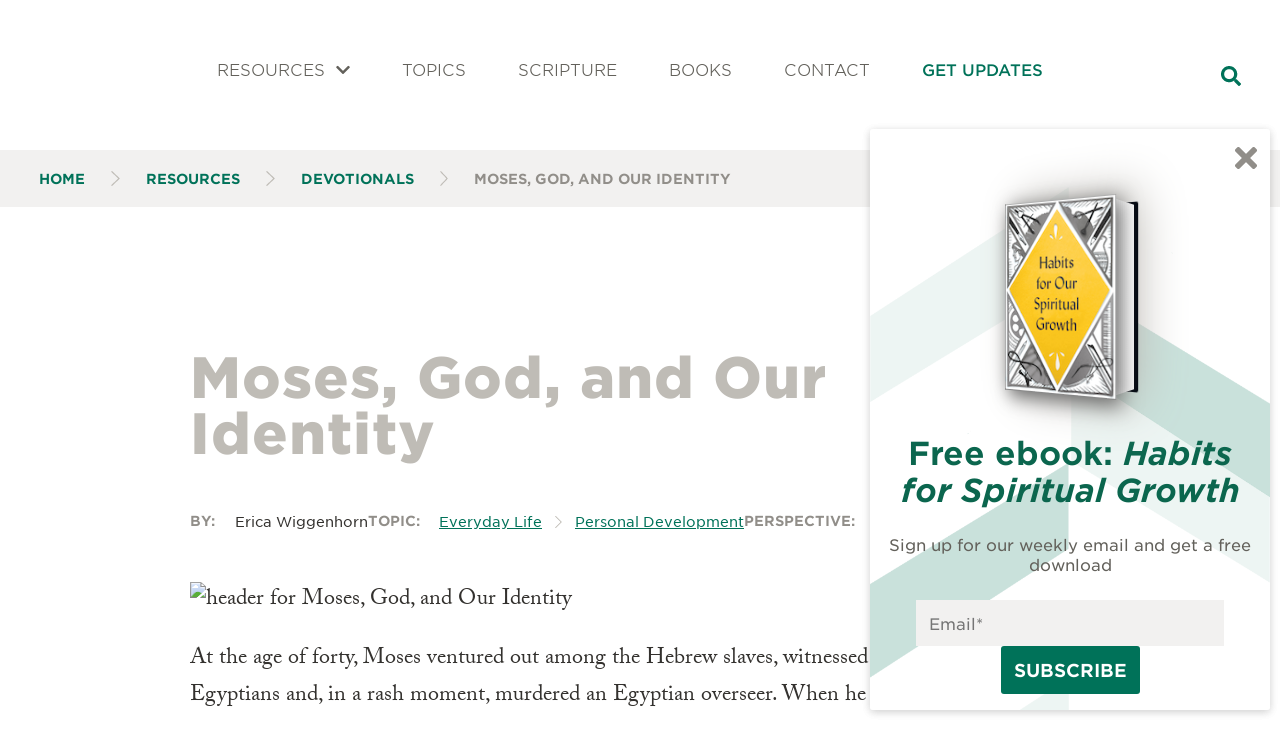

--- FILE ---
content_type: text/html; charset=UTF-8
request_url: https://bibletolife.com/resources/devotionals/moses-god-and-our-identity/
body_size: 20186
content:
<!DOCTYPE html><html lang="en"><head><meta charSet="utf-8"/><meta http-equiv="x-ua-compatible" content="ie=edge"/><meta name="viewport" content="width=device-width, initial-scale=1, shrink-to-fit=no"/><meta name="generator" content="Gatsby 4.25.7"/><meta name="theme-color" content="#ffffff"/><meta data-react-helmet="true" name="description" content="At the age of forty, Moses ventured out among the Hebrew slaves, witnessed their oppression by the Egyptians and, in a rash moment, murdered an Egy"/><meta data-react-helmet="true" name="facebook-domain-verification" content="hp1sg2gl9y2ly50x9t2wywgh2yvhlq"/><meta data-react-helmet="true" name="image" content="https://bibletolife.com/static/5271bb270cc91c0ca5bc5227cdd8b234/fb656/pexels-min-an-1547970.jpg"/><meta data-react-helmet="true" property="og:type" content="article"/><meta data-react-helmet="true" property="og:title" content="Moses, God, and Our Identity"/><meta data-react-helmet="true" property="og:description" content="At the age of forty, Moses ventured out among the Hebrew slaves, witnessed their oppression by the Egyptians and, in a rash moment, murdered an Egy"/><meta data-react-helmet="true" property="og:image" content="https://bibletolife.com/static/5271bb270cc91c0ca5bc5227cdd8b234/fb656/pexels-min-an-1547970.jpg"/><meta data-react-helmet="true" name="twitter:card" content="summary_large_image"/><meta data-react-helmet="true" name="twitter:title" content="Moses, God, and Our Identity"/><meta data-react-helmet="true" name="twitter:description" content="At the age of forty, Moses ventured out among the Hebrew slaves, witnessed their oppression by the Egyptians and, in a rash moment, murdered an Egy"/><meta data-react-helmet="true" name="twitter:image" content="https://bibletolife.com/static/5271bb270cc91c0ca5bc5227cdd8b234/fb656/pexels-min-an-1547970.jpg"/><style data-href="/styles.131b9cbb9c5057b2edc4.css" data-identity="gatsby-global-css">.hero{align-items:center;display:flex;flex-direction:column;justify-content:center;margin-top:-100px;min-height:80vh;padding:100px 26px 26px;position:relative;text-align:center}@media(min-width:1280px){.hero{margin-top:-180px;padding-top:-180px}}.hero__search{display:none;margin-bottom:26px;position:relative;width:70%}@media(min-width:768px){.hero__search{display:block}}.hero__search span{color:#007259;position:absolute;right:26px;top:35%}.hero__browse-links{align-items:center;display:flex;flex-wrap:wrap;gap:26px;margin-left:-26px}@media(min-width:768px){.hero__browse-links{bottom:0;gap:13px;justify-content:center;position:absolute}}.hero__browse-links__list{font-size:14px;gap:13px;padding:13px 26px 26px 0;text-align:left}@media(min-width:1280px){.hero__browse-links__list:nth-of-type(2){border-left:2px solid #7a7872;border-right:2px solid #7a7872;padding-left:26px}}.hero__browse-links span{display:inline-block;margin-bottom:13px}.hero__browse-links ul{display:block;list-style:none;margin:0 0 -13px -13px;padding:0}.hero__browse-links ul li{display:inline-block;margin-bottom:13px;margin-left:13px}.hero__browse-links ul li a{color:#e6e4e1}.hero__browse-links__list--hot-today ul li{display:block}.hero__browse-links i{display:inline-block;margin-right:6.5px}.hero__browse-links .btn{margin-bottom:26px}@media(min-width:1280px){.hero__browse-links .btn{margin-left:26px;margin-top:26px}}.h6,.home-features__grid__card__title,h6{font-size:15.4px;line-height:30px}@media(min-width:1280px){.h6,.home-features__grid__card__title,h6{font-size:19.2px}}.home-features{margin-bottom:156px;margin-top:104px}.home-features h3{color:#bfbcb6;text-align:center}.home-features__grid{column-gap:26px;display:grid;margin-top:26px;max-width:100%;row-gap:52px}@media(min-width:768px){.home-features__grid{grid-template-columns:repeat(3,1fr)}}@media(min-width:1280px){.home-features__grid{grid-template-columns:repeat(4,1fr)}}.home-features__grid__card{text-decoration:none}.home-features__grid__card__image{background-size:cover;height:150px;margin-bottom:13px;width:100%}.home-features__grid__card__title{display:block;font-weight:500}.home-features__grid__card:hover .home-features__grid__card__title{text-decoration:underline}.breadcrumbs{background-color:#f2f1f0;display:none;font-weight:600;margin-bottom:52px;width:100%}@media(min-width:768px){.breadcrumbs{display:block}}.breadcrumbs__list{align-items:center;box-sizing:border-box;display:flex;list-style:none;margin:auto}.breadcrumbs__list li{color:#918e89;display:inline-block;font-size:14px;padding:19.5px 13px;text-transform:uppercase}.breadcrumbs__list li:first-of-type{margin-left:-13px}.breadcrumbs__list li a{text-decoration:none}.breadcrumbs__list li.separator{color:#bfbcb6}.browse-box{background-color:#f2f1f0;margin:26px 0;padding:26px;text-align:center}@media(min-width:1280px){.browse-box{margin:104px 0;padding:52px 26px}}.browse-box h4{color:#63615b;text-align:center;text-transform:uppercase}.browse-box__index-list{display:flex;flex-wrap:wrap;gap:26px;justify-content:center;list-style:none;margin-bottom:52px;padding:0}.browse-box__index-list li{display:inline-block}.browse-box__index-list li a{color:#2e9477;text-decoration:none}.browse-box__index-list li a:hover{color:#007259;text-decoration:underline;transition:all .2s ease}.browse-box__index-list li a span{margin-left:6.5px}.browse-box__topics-list{display:grid;gap:26px;list-style:none;margin:0 auto 52px;max-width:1000px;padding:0}@media(min-width:768px){.browse-box__topics-list{grid-template-columns:1fr 1fr}}@media(min-width:1280px){.browse-box__topics-list{grid-template-columns:1fr 1fr 1fr}}.browse-box__topics-list li a{color:#2e9477;text-decoration:none}.pagination{display:flex;gap:13px;justify-content:center;margin:78px 0 52px}.pagination button{border:none;font-family:HCo Gotham SSm,sans-serif;font-size:16px;padding:13px}.pagination__button--disabled{color:#bfbcb6!important;cursor:not-allowed}.pagination__next,.pagination__prev{background-color:transparent;color:#007259;font-weight:600;text-transform:uppercase}.pagination__item{background:#e7f5f2;border-radius:3px;color:#007259}.pagination__item--active{background-color:transparent;color:#4a4843;cursor:none}.pagination__ellipsis{color:#bfbcb6;display:block;font-size:16px;padding:13px}.facets{display:flex;flex-wrap:wrap;gap:26px;margin-bottom:52px;margin-top:58.5px;width:100%}.facets label{color:#918e89;display:block;font-size:14px;font-weight:600;margin-bottom:13px;text-transform:uppercase}.facets__chapter-group{align-items:center;display:flex;gap:13px;width:100%}.facets__chapter-group label{margin-bottom:0}.facets__chapter-group ul{display:flex;flex-wrap:wrap;gap:13px;list-style:none;margin-top:13px;padding:0}.facets__chapter-group ul li{display:inline-block}.facets__chapter-group ul li a{background-color:#36997d;border-radius:3px;color:#fff;padding:6.5px 13px;text-decoration:none}.facets__input-group{display:flex;flex-direction:column;flex-wrap:wrap;justify-content:flex-end}.facets__input-group input[type=text],.facets__input-group__input-wrapper--select{background-color:#f2f1f0;border:0;border-radius:3px;box-sizing:border-box;color:#63615b;display:block;min-width:250px;padding:13px}.facets__input-group input[type=text]:active,.facets__input-group input[type=text]:focus,.facets__input-group__input-wrapper--select:active,.facets__input-group__input-wrapper--select:focus{background-color:#fff}.facets__input-group select{-webkit-appearance:none;-moz-appearance:none;background:transparent;border:none;box-sizing:border-box;color:#63615b;min-width:250px;position:relative;z-index:2}.facets__input-group__input-wrapper--select{position:relative}.facets__input-group__input-wrapper--select:after{border-bottom:2px solid #007259;border-left:2px solid #007259;content:"";height:10px;position:absolute;right:13px;top:32%;transform:rotate(-45deg);width:10px}.facets__input-group__input-wrapper--text{position:relative}.facets__input-group__input-wrapper--text span{color:#007259;position:absolute;right:13px;top:30%}.facets__input-group.facets__input-group--search{flex:1 1}.facets__input-group.facets__input-group--horiz{align-items:center;display:flex;flex-direction:row;gap:13px}.facets__input-group.facets__input-group--horiz label{margin-bottom:0}.facets__input-group__list{align-items:center;display:flex;flex-wrap:wrap;font-size:14px;gap:13px;padding-left:0}.facets__input-group__list li{display:inline-block}.facets__input-group__list li a{text-decoration:none}.image-header{display:flex;flex-direction:column;justify-content:flex-end;margin-top:-100px;min-height:30vh;padding:100px 0 0;position:relative;text-align:center}@media(min-width:1280px){.image-header{margin-top:-180px;padding-top:-180px}}.image-header__container{box-sizing:border-box;width:100%}.image-header__container h1{margin-bottom:26px;margin-top:52px;text-align:left;width:100%}.facets--index{background-color:#e6e4e1;padding:26px 0 13px}@media(min-width:1280px){.facets--index{margin-top:-52px;padding:13px 0}}.facets--index__inner{align-items:center;display:flex;flex-wrap:wrap;gap:26px}.facets--index__inner label{font-weight:600}.card-grid__card__title,.h6,h6{font-size:15.4px;line-height:30px}@media(min-width:1280px){.card-grid__card__title,.h6,h6{font-size:19.2px}}.card-grid{align-items:stretch;column-gap:39px;display:grid;row-gap:52px}@media(min-width:768px){.card-grid{grid-template-columns:repeat(3,1fr)}}@media(min-width:1280px){.card-grid{grid-template-columns:repeat(4,1fr)}}.card-grid__card{display:flex;flex-direction:column;height:100%;text-decoration:none}.card-grid__card__image{background-size:cover;height:150px;margin-bottom:13px;width:100%}.card-grid__card__book-image{box-shadow:0 2px #e6e4e1;height:325px;max-width:100%;width:auto}.card-grid__card__title{display:block;font-weight:500;margin:19.5px 0}.card-grid__card:hover .card-grid__card__title{text-decoration:underline}.card-grid__card__meta{align-items:center;display:flex;flex-wrap:wrap;gap:13px;justify-content:flex-start;justify-self:flex-end;margin-top:13px}.card-grid__card__meta__type{background-color:#e6e4e1;border-radius:3px;color:#63615b;display:inline-block;font-size:12px;font-weight:500;padding:6.5px 13px;text-transform:uppercase}.card-grid__card__meta__author{color:#918e89;font-size:12px}.banner{align-items:center;background-color:#007259;box-sizing:border-box;color:#fff;display:flex;flex-wrap:wrap;gap:13px;justify-content:space-around;padding:26px 39px;position:relative;width:100%;z-index:100}.banner__close,.banner__cta{color:#fff;text-transform:uppercase}.banner__cta svg{display:inline-block;margin-left:6.5px}.banner-wrapper{height:100%}.footer{padding-bottom:26px;padding-top:26px}.footer__content{align-items:center;display:flex;justify-content:space-between}.footer__content__copyright{align-items:center;display:flex;justify-content:flex-start}.footer__content__copyright img{margin-right:13px}.footer__content__copyright__text{color:#918e89;font-size:14px}.footer__content__copyright__text p{line-height:24px;margin:0}.footer__content__copyright__text strong{color:#0b664e;text-transform:uppercase}.footer__content__menu{display:none;list-style:none;padding:0}@media(min-width:1280px){.footer__content__menu{display:block}}.footer__content__menu li{display:inline-block;font-size:14px;padding:0 13px}.header{align-items:center;box-sizing:border-box;display:flex;flex-wrap:wrap;height:100px;justify-content:space-between;padding:19.5px 0;position:relative;z-index:2}@media(min-width:1280px){.header{height:150px;padding:13px 0}}.header__logo{padding:0 26px 0 0}@media(min-width:1280px){.header__logo{padding:0}}.header__logo__image{max-width:150px}.header__nav--desktop,.header__search--desktop{display:none}@media(min-width:1280px){.header__nav--desktop,.header__search--desktop{display:block}}.header__nav--desktop a{display:inline-block;font-weight:500;padding:0 26px 13px;text-decoration:none;text-transform:uppercase}.header__nav--desktop ul{list-style:none}.header__nav--desktop ul li{display:inline-block;position:relative}.header__nav--desktop ul li:hover .header__nav--desktop__child{opacity:1!important;visibility:visible;z-index:10}.header__nav--desktop ul a{color:#63615b;font-weight:300}.header__nav--desktop ul a:hover{color:#33312e;text-decoration:underline;transition:all .2s ease}.header__nav--desktop ul a i{display:inline-block;margin-left:6.5px}.header__nav--desktop>ul{display:inline-block;margin:0;padding:6.5px 0}.header__nav--desktop__child{background-color:#e6e4e1;border-radius:3px;box-shadow:0 2px #ccc9c4;left:0;opacity:0;padding:13px 26px;position:absolute;top:100%;transition:all .2s ease;visibility:hidden;z-index:-1}.header__nav--desktop__child:before{background:transparent;content:"";height:13px;width:100%}.header__nav--desktop__child li{display:block;padding:0}.header__nav--desktop__child li a{color:#007259;display:inline-block;padding:6.5px 0;text-transform:none}.header__nav--desktop__child li a:hover{color:#33312e;text-decoration:underline}.header__search--desktop{overflow:visible;position:relative}.header__search--desktop form{margin:13px 0;overflow:hidden;position:absolute;right:0;top:100%;transition:all .3s ease;width:0}.header__search--desktop form.open{width:225px}.header__toggle{align-items:center;background-color:#fff;border:none;color:#007259;display:flex;height:52px;justify-content:center;width:52px}@media(min-width:1280px){.header__toggle{display:none}}.header__toggle__closed{display:none}.header__toggle.closed .header__toggle__closed{display:block}.header__toggle.closed .header__toggle__open{display:none}.header__nav--mobile{border-top:2px solid #e6e4e1;display:grid;grid-template-columns:repeat(2,1fr);left:100%;overflow-x:hidden;position:absolute;top:100%;transition:all .2s ease;width:0;z-index:2}@media(min-width:1280px){.header__nav--mobile{display:none}}.header__nav--mobile.open{left:0;width:100%}.header__nav--mobile ul{list-style:none;margin:0;padding:19.5px 26px 0}.header__nav--mobile ul:first-of-type{background-color:#fff}.header__nav--mobile ul:first-of-type li:first-of-type{position:relative}.header__nav--mobile ul:first-of-type li:first-of-type:after{background-color:#f2f1f0;border-bottom:2px solid #e6e4e1;border-left:2px solid #e6e4e1;content:"";height:20px;position:absolute;right:-36.4px;top:-4px;transform:rotate(45deg);width:20px}.header__nav--mobile ul:first-of-type li:last-of-type a{color:#0b664e;font-weight:500}.header__nav--mobile ul:first-of-type a{color:#63615b;text-transform:uppercase}.header__nav--mobile ul:first-of-type a span{color:#0b664e}.header__nav--mobile ul:nth-of-type(2){background-color:#f2f1f0;border-left:2px solid #e6e4e1}.header__nav--mobile ul a{display:block;margin-bottom:19.5px;text-decoration:none}.header__nav--mobile form{border:2px solid #e6e4e1;grid-column:1/3;position:relative}.header__nav--mobile form input{border:none;padding:13px 26px;width:100%}.header__nav--mobile form span{color:#007259;position:absolute;right:26px;top:35%}.email-modal{transition:all .3s}.email-modal .book-container{align-items:center;display:flex;justify-content:center;perspective:600px}@keyframes initAnimation{0%{transform:rotateY(0deg)}to{transform:rotateY(-30deg)}}.email-modal .book{animation:initAnimation 1s ease 0s 1;height:188px;position:relative;transform:rotateY(-30deg);transform-style:preserve-3d;transition:1s ease;width:125px}.email-modal .book-container:focus .book,.email-modal .book-container:hover .book{transform:rotateY(0deg)}.email-modal .book>:first-child{background-color:red;background-color:#01060f;border-radius:0 2px 2px 0;box-shadow:5px 5px 20px #666;height:188px;left:0;position:absolute;top:0;transform:translateZ(25px);width:125px}.email-modal .book:before{background-color:blue;background:linear-gradient(90deg,#fff,#f9f9f9 5%,#fff 10%,#f9f9f9 15%,#fff 20%,#f9f9f9 25%,#fff 30%,#f9f9f9 35%,#fff 40%,#f9f9f9 45%,#fff 50%,#f9f9f9 55%,#fff 60%,#f9f9f9 65%,#fff 70%,#f9f9f9 75%,#fff 80%,#f9f9f9 85%,#fff 90%,#f9f9f9 95%,#fff);content:" ";height:182px;left:0;position:absolute;top:3px;transform:translateX(97px) rotateY(90deg);width:48px}.email-modal .book:after{background-color:#01060f;border-radius:0 2px 2px 0;box-shadow:-10px 0 50px 10px #bfbcb6;content:" ";height:188px;left:0;position:absolute;top:0;transform:translateZ(-25px);width:125px}.email-modal.modal-takeover{background:transparent!important;box-shadow:0 0 0!important;display:flex;flex-direction:column;height:400px!important;left:50%;margin-left:-200px;margin-top:-175px;max-width:350px!important;position:absolute;top:50%;width:100vw!important;z-index:120000}.email-modal.modal-takeover .email-signup__inner{background:#fff;border-radius:3px;box-shadow:0 2px 4px 0 rgba(0,0,0,.2);box-sizing:border-box;display:flex;flex-direction:column;flex-grow:1;justify-content:center;padding:19.5px;position:relative;width:100%;z-index:2}.email-modal.modal-takeover .email-signup__inner__content{display:flex;flex-wrap:no-wrap;gap:13px;padding:13px}@media screen and (min-width:40em){.email-modal.modal-takeover{height:500px!important;margin-left:-300px;margin-top:-250px;max-width:600px!important}.email-modal.modal-takeover .email-signup__inner{padding:26px!important}}.email-modal.modal-takeover:before{background:rgba(0,0,0,.75);bottom:-100vh;content:"";height:200vh;left:-100vw;position:absolute;right:-100vw;top:-100vh;width:200vw;z-index:-2}.further-reading{align-items:center;background-color:rgba(54,153,125,.15);display:flex;flex-wrap:wrap;justify-content:center;margin-top:52px}@media(min-width:768px){.further-reading{flex-wrap:nowrap;margin-top:104px}}.further-reading__content{font-family:HCo Gotham SSm,sans-serif;padding:26px}.further-reading__content__pretitle{color:#7a7872;font-weight:600;text-transform:uppercase}.further-reading__content__title{font-weight:400;margin-bottom:26px;margin-top:13px;text-transform:uppercase}.further-reading__content__title a{text-decoration:none}.further-reading__content__excerpt{font-weight:300;line-height:1.3}.further-reading__cover{margin:0 auto 26px;max-width:80%}@media(min-width:768px){.further-reading__cover{margin:-52px 26px;max-width:30%}}.further-reading__cover img{max-width:100%}.email-signup{background-size:contain;color:#0b664e;margin-top:52px;text-align:center}.email-signup__inner{background-size:contain!important;display:flex;flex-direction:column}.email-signup:not(.email-modal) .email-signup__inner{padding:78px 26px}.email-signup form{margin:auto;max-width:100%;position:relative;width:700px}.email-signup form>*{font-family:HCo Gotham SSm,sans-serif!important}.email-signup form button,.email-signup form input[type=submit]{background:#007259!important;border:none;border-radius:3px!important;color:#fff!important;display:none;font-family:HCo Gotham SSm,sans-serif!important;font-size:17.5px!important;font-weight:700;padding-right:13px;text-transform:uppercase!important}@media(min-width:768px){.email-signup form button,.email-signup form input[type=submit]{display:inline-block}}.email-signup form input{border:2px solid #f2f1f0;width:100%}.email-signup h2,.email-signup h4{margin-bottom:0}.email-signup p{color:#63615b;margin:26px 0}.email-signup .ao-row{box-sizing:border-box;display:flex;flex-wrap:wrap;gap:19.5px;justify-content:center;padding:0 13px;width:100%}.email-signup .ao-row#row-r1595889483029{flex-wrap:nowrap;gap:6.5px}.email-signup .ao-row label.ao-form-label{display:none!important}.email-signup .ao-row .ao-column-inner,.email-signup .ao-row .ao-left,.email-signup .ao-row ao-block-wrapper{align-items:center;display:flex;justify-content:center}.email-signup .ao-row .ao-column.ao-column-4{min-width:250px}.email-signup .ao-row .ao-column.ao-column-4 .ao-block-wrapper{width:100%}.email-signup .ao-row .ao-column.ao-column-1,.email-signup .ao-row .ao-column.ao-column-11{align-items:center;width:auto!important}.email-signup .ao-row .ao-column.ao-column-12 .ao-column-inner{display:flex;gap:19.5px}.email-signup .ao-row:first-of-type .ao-column:first-of-type,.email-signup .ao-row:first-of-type .ao-column:nth-of-type(3){display:none}.email-signup .ao-row:first-of-type #block-b1595889610503{text-align:left}.email-signup .ao-row:first-of-type #block-error{width:100%}.email-signup .ao-row:first-of-type #block-b1595889610503 p.pp span{font-family:HCo Gotham SSm,sans-serif!important;font-size:16px!important;letter-spacing:inherit!important}.email-signup .ao-row:first-of-type input:not([type=radio]):not([type=checkbox]){border:0;box-shadow:none;padding:13px!important}.email-signup .ao-row:first-of-type input[type=checkbox]{height:16px;width:16px}.email-signup .ao-row .mc-field-group{width:90%}@media(min-width:768px){.email-signup.email-modal{background-color:#fff;border-radius:3px;bottom:10px;box-shadow:0 2px 8px 0 rgba(0,0,0,.1);max-width:70%;position:fixed;right:10px;width:400px}.email-signup.email-modal .email-signup__inner{padding:16px}.email-signup.email-modal .email-signup__inner .pp{font-size:12px}.email-signup.email-modal .modal__close{color:#918e89;display:block;margin:13px;text-align:right}}.email-signup .response{display:none}.email-signup .address-field{left:-5000px;position:absolute}.index{column-gap:26px;margin-bottom:52px}@media(min-width:768px){.index{column-count:2}}@media(min-width:1280px){.index{column-count:3}}@media(min-width:768px){.index.index--scripture{column-count:3}}@media(min-width:1280px){.index.index--scripture{column-count:4}}.index__group{break-inside:avoid;margin-bottom:52px}.index__group.index__group--scripture{break-inside:auto}.index__group__title{justify-content:space-between;padding-left:13px}.index__group__title,.index__group__title__first{align-items:center;display:flex}.index__group__title h6{margin:0}.index__group__title a{color:#33312e;text-decoration:none}.index__group__title i{color:#bfbcb6;display:inline-block;font-size:14px;text-align:left;width:26px}.index__group__title span{color:#918e89;font-size:14px;justify-self:end;text-align:right}.index__group__children{list-style:none;margin:0}@media(min-width:768px){.index__group__children{padding-left:26px}}.index__group__children__child{background-color:#e7f5f2;break-inside:avoid;display:flex;flex-wrap:wrap;font-weight:600;gap:13px;justify-content:space-between;margin-bottom:13px;padding:13px}.index__group__children__child:hover{filter:grayscale(1);transition:all .2s ease}.index__group__children__child.index__group__children__child--disabled{background-color:#e6e4e1;color:#918e89}.index__group__children__child a{align-items:center;color:#007259;display:flex;flex-wrap:wrap;justify-content:space-between;text-decoration:none;width:100%}.index__group__children__child a div{display:inline-block}.index__group__children__child a span{font-size:14px;font-weight:300;text-transform:none}.index__group__children__child a span i{color:#36997d}.index__group__children__child i{margin-right:13px}.perspectives-box{display:grid;gap:13px;margin-bottom:52px;margin-top:52px}@media(min-width:1280px){.perspectives-box{grid-template-columns:repeat(3,1fr);margin-bottom:78px}}.perspectives-box__child{align-items:center;background-repeat:no-repeat;background-size:cover;display:flex;flex-wrap:wrap;justify-content:center;padding:52px 26px;position:relative;text-decoration:none}.perspectives-box__child:before{background-color:#36997d;bottom:0;content:"";left:0;opacity:.9;position:absolute;right:0;top:0}.perspectives-box__child:after{background-image:url([data-uri]);background-origin:content-box;background-position:50%;background-repeat:no-repeat;background-size:contain;bottom:0;content:"";left:0;padding:26px;position:absolute;right:0;top:0}.perspectives-box__child p,.perspectives-box__child span{color:#fff;position:relative;text-align:center;width:100%;z-index:2}.perspectives-box__child span{font-weight:900;text-transform:uppercase}@media(min-width:1280px){.resources-grid{display:flex;gap:104px}}.resources-grid__subgrid{gap:52px;width:100%}@media(min-width:1280px){.resources-grid__subgrid:not(.resources-grid__subgrid--books){width:50%}}.resources-grid__subgrid.resources-grid__subgrid--books{padding:52px 0}.resources-grid__subgrid__title{align-items:center;color:#bfbcb6;display:flex;flex-wrap:wrap;justify-content:space-between;margin:0 0 26px}.resources-grid__subgrid__title>*{margin-top:26px}.resources-grid__subgrid__title h3{margin-bottom:0}.resources-grid__subgrid__title .resources-grid__subgrid__title__button{background-color:#e7f5f2;color:#007259;font-weight:600}.resources-grid__subgrid__inner{grid-gap:26px;display:grid}.resources-grid__subgrid__inner:not(.resources-grid__subgrid__inner--smaller){grid-template-rows:repeat(3,minmax(125px,auto))}@media(min-width:768px){.resources-grid__subgrid__inner:not(.resources-grid__subgrid__inner--smaller){grid-template-columns:repeat(2,minmax(250px,auto));grid-template-rows:repeat(2,minmax(150px,auto)) minmax(175px,auto)}.resources-grid__subgrid__inner:not(.resources-grid__subgrid__inner--smaller) .resources-grid__subgrid__inner__card:first-child:not(.resources-grid__subgrid__inner__card--devotional){grid-column:1/3;grid-row:1/3}}.resources-grid__subgrid__inner.resources-grid__subgrid__inner--smaller{grid-template-rows:repeat(2,minmax(125px,auto))}@media(min-width:768px){.resources-grid__subgrid__inner.resources-grid__subgrid__inner--smaller{grid-template-columns:repeat(2,minmax(250px,auto));grid-template-rows:repeat(2,minmax(150px,auto))}}.resources-grid__subgrid__inner__card{background-repeat:no-repeat;background-size:cover;display:flex;flex-direction:column;justify-content:flex-end;padding:26px;position:relative}.resources-grid__subgrid__inner__card *{position:relative;z-index:2}.resources-grid__subgrid__inner__card:after{background-color:rgba(0,0,0,.5);bottom:0;content:"";left:0;position:absolute;right:0;top:0}.resources-grid__subgrid__inner__card h4{align-items:center;color:#fff;display:flex;flex-wrap:wrap;gap:13px;justify-content:flex-start;margin-bottom:13px}.resources-grid__subgrid__inner__card h4 span{background-color:#007259;border-radius:3px;display:inline-block;font-size:14px;padding:6.5px}.resources-grid__subgrid__inner__card a{bottom:0;left:0;position:absolute;right:0;text-decoration:none;top:0}.resources-grid__subgrid__inner__card__author{color:#ccc9c4;font-size:14px}.resources-grid__subgrid__inner__card__excerpt{color:#e6e4e1;font-size:14px}@media(min-width:768px){.resources-grid__subgrid__inner__card.resources-grid__subgrid__inner__card--devotional:first-of-type h4,.resources-grid__subgrid__inner__card:nth-of-type(n+2) h4{color:#f2f1f0;display:inline;font-size:16px;font-weight:400}.resources-grid__subgrid__inner__card.resources-grid__subgrid__inner__card--devotional:first-of-type h4 span,.resources-grid__subgrid__inner__card:nth-of-type(n+2) h4 span{background-color:transparent;border-radius:0;color:#ccc9c4;display:inline-block;font-size:14px;margin-left:6.5px;padding:0}.resources-grid__subgrid__inner__card.resources-grid__subgrid__inner__card--devotional:first-of-type .resources-grid__subgrid__inner__card__excerpt,.resources-grid__subgrid__inner__card:nth-of-type(n+2) .resources-grid__subgrid__inner__card__excerpt{display:none}}.resources-grid__subgrid__inner--books{grid-gap:26px;display:grid}@media(min-width:1280px){.resources-grid__subgrid__inner--books{grid-template-columns:repeat(6,1fr)}}.resources-grid__subgrid__inner--books__card{position:relative;text-align:center}.resources-grid__subgrid__inner--books__card:hover img{transform:scale(1.05);transition:.2s}.resources-grid__subgrid__inner--books__card a{bottom:0;left:0;position:absolute;right:0;text-decoration:none;top:0}.resources-grid__subgrid__inner--books img{border-radius:3px;box-shadow:0 2px 4px 2px #e6e4e1;max-height:250px;max-width:100%}.resources-grid__subgrid__inner--books h4{color:#4a4843;font-size:16px;margin-bottom:13px}.resources-grid__subgrid__inner--books h4 span{color:#007259;display:inline-block;margin-left:6.5px}.h6,.page-content .wp-block-pullquote,.page-content .wp-block-quote,.page-content blockquote,.resource-container__content .wp-block-pullquote,.resource-container__content .wp-block-quote,.resource-container__content blockquote,h6{font-size:15.4px;line-height:30px}@media(min-width:1280px){.h6,.page-content .wp-block-pullquote,.page-content .wp-block-quote,.page-content blockquote,.resource-container__content .wp-block-pullquote,.resource-container__content .wp-block-quote,.resource-container__content blockquote,h6{font-size:19.2px}}.page-content,.resource-container__content{font-family:adobe-caslon-pro,serif;font-size:22px;position:relative}.page-content>img,.resource-container__content>img{height:40vw;-o-object-fit:cover;object-fit:cover;width:100%}@media(min-width:768px){.page-content>img,.resource-container__content>img{height:20vw}}.page-content__date,.resource-container__content__date{color:#918e89;font-family:HCo Gotham SSm,sans-serif;font-size:14px}.page-content .wp-block-quote,.page-content blockquote,.resource-container__content .wp-block-quote,.resource-container__content blockquote{background-color:rgba(54,153,125,.15);box-shadow:0 2px #e6e4e1;box-sizing:border-box;color:#2e9477;font-family:HCo Gotham SSm,sans-serif;line-height:38px;margin:26px 0;padding:26px 39px;width:100%}@media(min-width:1280px){.page-content .wp-block-quote,.page-content blockquote,.resource-container__content .wp-block-quote,.resource-container__content blockquote{float:right;margin:26px -104px 26px 26px;max-width:50%;width:auto}}.page-content .wp-block-pullquote,.resource-container__content .wp-block-pullquote{align-items:center;color:#2e9477;display:flex;flex-wrap:wrap;font-family:HCo Gotham SSm,sans-serif;justify-content:center;line-height:38px;margin:39px 13px;position:relative;text-align:center}@media(min-width:768px){.page-content .wp-block-pullquote,.resource-container__content .wp-block-pullquote{flex-wrap:nowrap}}.page-content .wp-block-pullquote:after,.page-content .wp-block-pullquote:before,.resource-container__content .wp-block-pullquote:after,.resource-container__content .wp-block-pullquote:before{font-size:150px}.page-content .wp-block-pullquote:before,.resource-container__content .wp-block-pullquote:before{align-self:flex-start;content:"“";margin-top:78px}.page-content .wp-block-pullquote:after,.resource-container__content .wp-block-pullquote:after{align-self:flex-end;content:"”";margin-bottom:26px}.page-content .wp-block-pullquote blockquote:before,.resource-container__content .wp-block-pullquote blockquote:before{background-color:rgba(54,153,125,.15);content:"";height:26px;left:0;position:absolute;right:0;top:calc(50% - 13px)}.page-content__book-info,.resource-container__content__book-info{background-color:#f2f1f0;font-family:HCo Gotham SSm,sans-serif;font-size:16px;padding:26px;width:100%}@media(min-width:768px){.page-content__book-info,.resource-container__content__book-info{flex:0 0 50%;margin-right:52px}}@media(min-width:1280px){.page-content__book-info,.resource-container__content__book-info{flex:0 0 25%}}.page-content__book-info>span,.resource-container__content__book-info>span{color:#918e89;display:inline-block;margin-top:13px}.page-content__book-info img,.resource-container__content__book-info img{display:inline-block;margin-bottom:26px;max-width:100%}.page-content__book-info+div,.resource-container__content__book-info+div{padding:26px}.page-content__book-info a+a,.resource-container__content__book-info a+a{margin-top:19.5px}.page-content__book-info__author,.resource-container__content__book-info__author{margin-bottom:26px;text-transform:uppercase}.page-content__book-info__author span,.resource-container__content__book-info__author span{text-transform:none}.page-content{max-width:900px}@font-face{font-family:HCo Gotham SSm;font-style:normal;font-weight:200;src:url(/static/GothamSSm-XLight_Web-87db3dd375e51e283771f15588eedba4.woff2) format("woff2"),url(/static/GothamSSm-XLight_Web-440d0fa3478506b02d0c7b116444bb84.woff) format("woff")}@font-face{font-family:HCo Gotham SSm;font-style:italic;font-weight:200;src:url(/static/GothamSSm-XLightItalic_Web-1741bd99f0644fc7cfd2e66114c2e192.woff2) format("woff2"),url(/static/GothamSSm-XLightItalic_Web-33eaa97170e0a6ec872c7f795e05439f.woff) format("woff")}@font-face{font-family:HCo Gotham SSm;font-style:normal;font-weight:300;src:url(/static/GothamSSm-Light_Web-b0e79820df3aed09e69a9bc35fdb2b8e.woff2) format("woff2"),url(/static/GothamSSm-Light_Web-9549abde91d6ffe3cf8da0eca471cdcf.woff) format("woff")}@font-face{font-family:HCo Gotham SSm;font-style:italic;font-weight:300;src:url(/static/GothamSSm-LightItalic_Web-819fd25595a830fde1597d72ffc100cb.woff2) format("woff2"),url(/static/GothamSSm-LightItalic_Web-74449822f47d12685e2fbbf1ba6b7379.woff) format("woff")}@font-face{font-family:HCo Gotham SSm;font-style:normal;font-weight:400;src:url(/static/GothamSSm-Book_Web-299e9ca606232b303d774724dc648995.woff2) format("woff2"),url(/static/GothamSSm-Book_Web-66e30a197d6da2d000accfddddc6c353.woff) format("woff")}@font-face{font-family:HCo Gotham SSm;font-style:italic;font-weight:400;src:url(/static/GothamSSm-BookItalic_Web-12b28fd14e608eca839e7d18c9937753.woff2) format("woff2"),url(/static/GothamSSm-BookItalic_Web-4464aa6ce8b8b6988c320c49efb69e51.woff) format("woff")}@font-face{font-family:HCo Gotham SSm;font-style:normal;font-weight:500;src:url(/static/GothamSSm-Medium_Web-9604c34cb4433672053b963ae5d77146.woff2) format("woff2"),url(/static/GothamSSm-Medium_Web-c328510c74745065cc928af6a23ce572.woff) format("woff")}@font-face{font-family:HCo Gotham SSm;font-style:italic;font-weight:500;src:url(/static/GothamSSm-MediumItalic_Web-7a84ed4b1e364f3e3c41a981dc67295d.woff2) format("woff2"),url(/static/GothamSSm-MediumItalic_Web-53aa364b18f5eb9fa24d8000d0e0125e.woff) format("woff")}@font-face{font-family:HCo Gotham SSm;font-style:normal;font-weight:700;src:url(/static/GothamSSm-Bold_Web-644a1eedabd8ce6284492c624f1ed1dc.woff2) format("woff2"),url(/static/GothamSSm-Bold_Web-6969e4bc51ea2e84accc6b214680a683.woff) format("woff")}@font-face{font-family:HCo Gotham SSm;font-style:italic;font-weight:700;src:url(/static/GothamSSm-BoldItalic_Web-57af44fc3f69b6aec4c938f8e9368758.woff2) format("woff2"),url(/static/GothamSSm-BoldItalic_Web-2d1585c041a2ceee964f7e108a4d65df.woff) format("woff")}@font-face{font-family:HCo Gotham SSm;font-style:normal;font-weight:800;src:url(/static/GothamSSm-Black_Web-0820ae4e55a1307314f4d86c6b84b877.woff2) format("woff2"),url(/static/GothamSSm-Black_Web-46a3722e3bd89a2b83e6a761afe96c86.woff) format("woff")}@font-face{font-family:HCo Gotham SSm;font-style:italic;font-weight:800;src:url(/static/GothamSSm-BlackItalic_Web-149b7c0bc7fa13ac264c18c0e6dc1e60.woff2) format("woff2"),url(/static/GothamSSm-BlackItalic_Web-ef52dae15e75f9d69271cddf840ea8cc.woff) format("woff")}body{color:#33312e;font-family:HCo Gotham SSm,sans-serif;margin:0;overflow-x:hidden;width:100%}a{color:#007259}.container{box-sizing:border-box;margin-left:auto;margin-right:auto;max-width:1360px;padding-left:13px;padding-right:13px;width:100%}@media(min-width:768px){.container{padding-left:26px;padding-right:26px}}@media(min-width:1280px){.container{padding-left:39px;padding-right:39px}}body{font-size:14px}@media(min-width:1280px){body{font-size:16px}}.h1,h1{font-size:35px;font-weight:900;letter-spacing:38.5px}@media(min-width:1280px){.h1,h1{font-size:56px}}.h2,h2{font-size:32.2px;line-height:1.1;margin:39px 0 0}@media(min-width:1280px){.h2,h2{font-size:48px}}.h3,h3{font-size:28px;line-height:1.1;margin:26px 0 0}@media(min-width:1280px){.h3,h3{font-size:40px}}.h4,h4{font-size:24.5px;font-weight:700}@media(min-width:1280px){.h4,h4{font-size:32px}}.h5,h5{font-size:21px}@media(min-width:1280px){.h5,h5{font-size:24px}}.h6,h6{font-size:15.4px;line-height:30px}@media(min-width:1280px){.h6,h6{font-size:19.2px}}h1{color:#0b664e;font-weight:900;letter-spacing:1px}.btn,h1{text-transform:uppercase}.btn{border:none;border-radius:3px;display:inline-block;font-size:14px;font-weight:500;padding:13px 26px;text-decoration:none}.btn--primary{background-color:#007259;box-shadow:0 2px #04543f;color:#fff}.btn--primary span{display:inline-block;font-weight:700;margin-left:13px}.btn--secondary{background-color:#e6e4e1;box-shadow:0 2px #ccc9c4;color:#7a7872}.btn--tertiary{background-color:#2e9477;box-shadow:0 2px #007259;color:#fff}.btn--tertiary span{display:inline-block;font-weight:700;margin-left:13px}input[type=email],input[type=text],textarea{background-color:#f2f1f0;border:none;box-shadow:0 0 4px 0 #d9d7d2;box-sizing:border-box;color:#007259;font-family:HCo Gotham SSm,sans-serif;font-size:16px;padding:19.5px 26px;width:100%}input[type=email]:active,input[type=email]:focus,input[type=text]:active,input[type=text]:focus,textarea:active,textarea:focus{background-color:#fff;box-shadow:0 0 4px 0 #918e89;color:#33312e}textarea{min-height:200px}button[type=submit]{align-items:center;display:flex;font-family:HCo Gotham SSm,sans-serif;font-size:17.5px;font-weight:700;gap:13px;margin:26px 0}.gfield+.gfield{margin-top:26px}.gfield label{display:inline-block;font-weight:600;margin-bottom:6.5px;text-transform:uppercase}div.wp-block-image figure.alignleft,div.wp-caption.alignleft,figure.alignleft,img.alignleft{box-shadow:0 5px 10px rgba(0,0,0,.05);float:inline-start;margin:0 2vw 2vw 0}div.wp-block-image figure.alignright,div.wp-caption.alignright,figure.alignright,img.alignright{box-shadow:0 5px 10px rgba(0,0,0,.05);float:inline-end;margin:0 0 2vw 2vw}div.wp-block-image figure.aligncenter,div.wp-caption.aligncenter,figure.aligncenter,img.aligncenter{align-self:center;box-shadow:0 5px 10px rgba(0,0,0,.05);display:block;float:none;margin:0 auto 2vw}div.wp-caption img{margin-block-end:1vw}.resource-container{margin:auto;max-width:900px;padding:52px 13px}.resource-container.resource-container--book{max-width:1360px}.resource-container.resource-container--book h1{text-align:center}.resource-container.resource-container--book .resource-container__content__inner{display:flex;flex-wrap:wrap;justify-content:center}@media(min-width:768px){.resource-container.resource-container--book .resource-container__content__inner{flex-wrap:nowrap}}.resource-container img{height:auto;margin:auto;max-height:75vh;max-width:100%}.resource-container h1{color:#bfbcb6;line-height:1;margin-bottom:39px;text-transform:none;width:100%}.resource-container .has-text-align-center{text-align:center}.resource-container__meta{align-items:center;box-sizing:border-box;display:flex;flex-wrap:wrap;font-size:14px;gap:19.5px;justify-content:flex-start;padding:13px 0}.resource-container__meta__term{flex-gap:26px;display:flex;padding-bottom:39px}.resource-container__meta__term__label{color:#918e89;font-weight:600;margin-right:19.5px;text-transform:uppercase}.resource-container__meta__term__label__terms{display:flex}.resource-container__meta__term__label__terms__separator{color:#bfbcb6;padding:0 13px}.resource-container__meta__term__label__terms--perspective a{background:#0b664e;border-radius:3px;color:#fff;font-weight:600;padding:6.5px 13px;text-decoration:none;text-transform:uppercase}.footnote{color:#7a7872}.footnote span{color:#63615b;display:inline-block;margin-right:13px}.ad-block,.ad-block img{max-height:30vh;width:auto}.ad-block img{display:block;height:100%;margin:auto;position:relative}.ad-block.ad-block--after-resource-content,.ad-block.ad-block--homepage-above-latest{margin-top:52px}.ad-block.ad-block--above-index-list,.ad-block.ad-block--before-resource-content,.ad-block.ad-block--homepage-below-latest{margin-bottom:52px}</style><link rel="sitemap" type="application/xml" href="/sitemap.xml"/><link rel="icon" href="/favicon-32x32.png?v=4d197dbd768eeb731cb4f005d78a7bce" type="image/png"/><link rel="manifest" href="/manifest.webmanifest" crossorigin="anonymous"/><link rel="apple-touch-icon" sizes="48x48" href="/icons/icon-48x48.png?v=4d197dbd768eeb731cb4f005d78a7bce"/><link rel="apple-touch-icon" sizes="72x72" href="/icons/icon-72x72.png?v=4d197dbd768eeb731cb4f005d78a7bce"/><link rel="apple-touch-icon" sizes="96x96" href="/icons/icon-96x96.png?v=4d197dbd768eeb731cb4f005d78a7bce"/><link rel="apple-touch-icon" sizes="144x144" href="/icons/icon-144x144.png?v=4d197dbd768eeb731cb4f005d78a7bce"/><link rel="apple-touch-icon" sizes="192x192" href="/icons/icon-192x192.png?v=4d197dbd768eeb731cb4f005d78a7bce"/><link rel="apple-touch-icon" sizes="256x256" href="/icons/icon-256x256.png?v=4d197dbd768eeb731cb4f005d78a7bce"/><link rel="apple-touch-icon" sizes="384x384" href="/icons/icon-384x384.png?v=4d197dbd768eeb731cb4f005d78a7bce"/><link rel="apple-touch-icon" sizes="512x512" href="/icons/icon-512x512.png?v=4d197dbd768eeb731cb4f005d78a7bce"/><script>
  !function(f,b,e,v,n,t,s){if(f.fbq)return;n=f.fbq=function(){n.callMethod?
  n.callMethod.apply(n,arguments):n.queue.push(arguments)};if(!f._fbq)f._fbq=n;
  n.push=n;n.loaded=!0;n.version='2.0';n.queue=[];t=b.createElement(e);t.async=!0;
  t.src=v;s=b.getElementsByTagName(e)[0];s.parentNode.insertBefore(t,s)}(window,
  document,'script','https://connect.facebook.net/en_US/fbevents.js');
  fbq('init', '644019146616602'); // Insert your pixel ID here.
  fbq('track', 'PageView');
      </script><link rel="canonical" href="https://bibletolife.com/resources/devotionals/moses-god-and-our-identity/" data-baseprotocol="https:" data-basehost="bibletolife.com"/><link rel="alternate" type="application/rss+xml" title="Bible to Life" href="/rss.xml"/><style>.gatsby-image-wrapper{position:relative;overflow:hidden}.gatsby-image-wrapper picture.object-fit-polyfill{position:static!important}.gatsby-image-wrapper img{bottom:0;height:100%;left:0;margin:0;max-width:none;padding:0;position:absolute;right:0;top:0;width:100%;object-fit:cover}.gatsby-image-wrapper [data-main-image]{opacity:0;transform:translateZ(0);transition:opacity .25s linear;will-change:opacity}.gatsby-image-wrapper-constrained{display:inline-block;vertical-align:top}</style><noscript><style>.gatsby-image-wrapper noscript [data-main-image]{opacity:1!important}.gatsby-image-wrapper [data-placeholder-image]{opacity:0!important}</style></noscript><script type="module">const e="undefined"!=typeof HTMLImageElement&&"loading"in HTMLImageElement.prototype;e&&document.body.addEventListener("load",(function(e){const t=e.target;if(void 0===t.dataset.mainImage)return;if(void 0===t.dataset.gatsbyImageSsr)return;let a=null,n=t;for(;null===a&&n;)void 0!==n.parentNode.dataset.gatsbyImageWrapper&&(a=n.parentNode),n=n.parentNode;const o=a.querySelector("[data-placeholder-image]"),r=new Image;r.src=t.currentSrc,r.decode().catch((()=>{})).then((()=>{t.style.opacity=1,o&&(o.style.opacity=0,o.style.transition="opacity 500ms linear")}))}),!0);</script><title data-react-helmet="true">Moses, God, and Our Identity | Bible to Life</title><link rel="sitemap" type="application/xml" href="/sitemap/sitemap-index.xml"/><style type="text/css">:root, :host {
  --fa-font-solid: normal 900 1em/1 "Font Awesome 6 Solid";
  --fa-font-regular: normal 400 1em/1 "Font Awesome 6 Regular";
  --fa-font-light: normal 300 1em/1 "Font Awesome 6 Light";
  --fa-font-thin: normal 100 1em/1 "Font Awesome 6 Thin";
  --fa-font-duotone: normal 900 1em/1 "Font Awesome 6 Duotone";
  --fa-font-brands: normal 400 1em/1 "Font Awesome 6 Brands";
}

svg:not(:root).svg-inline--fa, svg:not(:host).svg-inline--fa {
  overflow: visible;
  box-sizing: content-box;
}

.svg-inline--fa {
  display: var(--fa-display, inline-block);
  height: 1em;
  overflow: visible;
  vertical-align: -0.125em;
}
.svg-inline--fa.fa-2xs {
  vertical-align: 0.1em;
}
.svg-inline--fa.fa-xs {
  vertical-align: 0em;
}
.svg-inline--fa.fa-sm {
  vertical-align: -0.0714285705em;
}
.svg-inline--fa.fa-lg {
  vertical-align: -0.2em;
}
.svg-inline--fa.fa-xl {
  vertical-align: -0.25em;
}
.svg-inline--fa.fa-2xl {
  vertical-align: -0.3125em;
}
.svg-inline--fa.fa-pull-left {
  margin-right: var(--fa-pull-margin, 0.3em);
  width: auto;
}
.svg-inline--fa.fa-pull-right {
  margin-left: var(--fa-pull-margin, 0.3em);
  width: auto;
}
.svg-inline--fa.fa-li {
  width: var(--fa-li-width, 2em);
  top: 0.25em;
}
.svg-inline--fa.fa-fw {
  width: var(--fa-fw-width, 1.25em);
}

.fa-layers svg.svg-inline--fa {
  bottom: 0;
  left: 0;
  margin: auto;
  position: absolute;
  right: 0;
  top: 0;
}

.fa-layers-counter, .fa-layers-text {
  display: inline-block;
  position: absolute;
  text-align: center;
}

.fa-layers {
  display: inline-block;
  height: 1em;
  position: relative;
  text-align: center;
  vertical-align: -0.125em;
  width: 1em;
}
.fa-layers svg.svg-inline--fa {
  -webkit-transform-origin: center center;
          transform-origin: center center;
}

.fa-layers-text {
  left: 50%;
  top: 50%;
  -webkit-transform: translate(-50%, -50%);
          transform: translate(-50%, -50%);
  -webkit-transform-origin: center center;
          transform-origin: center center;
}

.fa-layers-counter {
  background-color: var(--fa-counter-background-color, #ff253a);
  border-radius: var(--fa-counter-border-radius, 1em);
  box-sizing: border-box;
  color: var(--fa-inverse, #fff);
  line-height: var(--fa-counter-line-height, 1);
  max-width: var(--fa-counter-max-width, 5em);
  min-width: var(--fa-counter-min-width, 1.5em);
  overflow: hidden;
  padding: var(--fa-counter-padding, 0.25em 0.5em);
  right: var(--fa-right, 0);
  text-overflow: ellipsis;
  top: var(--fa-top, 0);
  -webkit-transform: scale(var(--fa-counter-scale, 0.25));
          transform: scale(var(--fa-counter-scale, 0.25));
  -webkit-transform-origin: top right;
          transform-origin: top right;
}

.fa-layers-bottom-right {
  bottom: var(--fa-bottom, 0);
  right: var(--fa-right, 0);
  top: auto;
  -webkit-transform: scale(var(--fa-layers-scale, 0.25));
          transform: scale(var(--fa-layers-scale, 0.25));
  -webkit-transform-origin: bottom right;
          transform-origin: bottom right;
}

.fa-layers-bottom-left {
  bottom: var(--fa-bottom, 0);
  left: var(--fa-left, 0);
  right: auto;
  top: auto;
  -webkit-transform: scale(var(--fa-layers-scale, 0.25));
          transform: scale(var(--fa-layers-scale, 0.25));
  -webkit-transform-origin: bottom left;
          transform-origin: bottom left;
}

.fa-layers-top-right {
  top: var(--fa-top, 0);
  right: var(--fa-right, 0);
  -webkit-transform: scale(var(--fa-layers-scale, 0.25));
          transform: scale(var(--fa-layers-scale, 0.25));
  -webkit-transform-origin: top right;
          transform-origin: top right;
}

.fa-layers-top-left {
  left: var(--fa-left, 0);
  right: auto;
  top: var(--fa-top, 0);
  -webkit-transform: scale(var(--fa-layers-scale, 0.25));
          transform: scale(var(--fa-layers-scale, 0.25));
  -webkit-transform-origin: top left;
          transform-origin: top left;
}

.fa-1x {
  font-size: 1em;
}

.fa-2x {
  font-size: 2em;
}

.fa-3x {
  font-size: 3em;
}

.fa-4x {
  font-size: 4em;
}

.fa-5x {
  font-size: 5em;
}

.fa-6x {
  font-size: 6em;
}

.fa-7x {
  font-size: 7em;
}

.fa-8x {
  font-size: 8em;
}

.fa-9x {
  font-size: 9em;
}

.fa-10x {
  font-size: 10em;
}

.fa-2xs {
  font-size: 0.625em;
  line-height: 0.1em;
  vertical-align: 0.225em;
}

.fa-xs {
  font-size: 0.75em;
  line-height: 0.0833333337em;
  vertical-align: 0.125em;
}

.fa-sm {
  font-size: 0.875em;
  line-height: 0.0714285718em;
  vertical-align: 0.0535714295em;
}

.fa-lg {
  font-size: 1.25em;
  line-height: 0.05em;
  vertical-align: -0.075em;
}

.fa-xl {
  font-size: 1.5em;
  line-height: 0.0416666682em;
  vertical-align: -0.125em;
}

.fa-2xl {
  font-size: 2em;
  line-height: 0.03125em;
  vertical-align: -0.1875em;
}

.fa-fw {
  text-align: center;
  width: 1.25em;
}

.fa-ul {
  list-style-type: none;
  margin-left: var(--fa-li-margin, 2.5em);
  padding-left: 0;
}
.fa-ul > li {
  position: relative;
}

.fa-li {
  left: calc(var(--fa-li-width, 2em) * -1);
  position: absolute;
  text-align: center;
  width: var(--fa-li-width, 2em);
  line-height: inherit;
}

.fa-border {
  border-color: var(--fa-border-color, #eee);
  border-radius: var(--fa-border-radius, 0.1em);
  border-style: var(--fa-border-style, solid);
  border-width: var(--fa-border-width, 0.08em);
  padding: var(--fa-border-padding, 0.2em 0.25em 0.15em);
}

.fa-pull-left {
  float: left;
  margin-right: var(--fa-pull-margin, 0.3em);
}

.fa-pull-right {
  float: right;
  margin-left: var(--fa-pull-margin, 0.3em);
}

.fa-beat {
  -webkit-animation-name: fa-beat;
          animation-name: fa-beat;
  -webkit-animation-delay: var(--fa-animation-delay, 0);
          animation-delay: var(--fa-animation-delay, 0);
  -webkit-animation-direction: var(--fa-animation-direction, normal);
          animation-direction: var(--fa-animation-direction, normal);
  -webkit-animation-duration: var(--fa-animation-duration, 1s);
          animation-duration: var(--fa-animation-duration, 1s);
  -webkit-animation-iteration-count: var(--fa-animation-iteration-count, infinite);
          animation-iteration-count: var(--fa-animation-iteration-count, infinite);
  -webkit-animation-timing-function: var(--fa-animation-timing, ease-in-out);
          animation-timing-function: var(--fa-animation-timing, ease-in-out);
}

.fa-bounce {
  -webkit-animation-name: fa-bounce;
          animation-name: fa-bounce;
  -webkit-animation-delay: var(--fa-animation-delay, 0);
          animation-delay: var(--fa-animation-delay, 0);
  -webkit-animation-direction: var(--fa-animation-direction, normal);
          animation-direction: var(--fa-animation-direction, normal);
  -webkit-animation-duration: var(--fa-animation-duration, 1s);
          animation-duration: var(--fa-animation-duration, 1s);
  -webkit-animation-iteration-count: var(--fa-animation-iteration-count, infinite);
          animation-iteration-count: var(--fa-animation-iteration-count, infinite);
  -webkit-animation-timing-function: var(--fa-animation-timing, cubic-bezier(0.28, 0.84, 0.42, 1));
          animation-timing-function: var(--fa-animation-timing, cubic-bezier(0.28, 0.84, 0.42, 1));
}

.fa-fade {
  -webkit-animation-name: fa-fade;
          animation-name: fa-fade;
  -webkit-animation-delay: var(--fa-animation-delay, 0);
          animation-delay: var(--fa-animation-delay, 0);
  -webkit-animation-direction: var(--fa-animation-direction, normal);
          animation-direction: var(--fa-animation-direction, normal);
  -webkit-animation-duration: var(--fa-animation-duration, 1s);
          animation-duration: var(--fa-animation-duration, 1s);
  -webkit-animation-iteration-count: var(--fa-animation-iteration-count, infinite);
          animation-iteration-count: var(--fa-animation-iteration-count, infinite);
  -webkit-animation-timing-function: var(--fa-animation-timing, cubic-bezier(0.4, 0, 0.6, 1));
          animation-timing-function: var(--fa-animation-timing, cubic-bezier(0.4, 0, 0.6, 1));
}

.fa-beat-fade {
  -webkit-animation-name: fa-beat-fade;
          animation-name: fa-beat-fade;
  -webkit-animation-delay: var(--fa-animation-delay, 0);
          animation-delay: var(--fa-animation-delay, 0);
  -webkit-animation-direction: var(--fa-animation-direction, normal);
          animation-direction: var(--fa-animation-direction, normal);
  -webkit-animation-duration: var(--fa-animation-duration, 1s);
          animation-duration: var(--fa-animation-duration, 1s);
  -webkit-animation-iteration-count: var(--fa-animation-iteration-count, infinite);
          animation-iteration-count: var(--fa-animation-iteration-count, infinite);
  -webkit-animation-timing-function: var(--fa-animation-timing, cubic-bezier(0.4, 0, 0.6, 1));
          animation-timing-function: var(--fa-animation-timing, cubic-bezier(0.4, 0, 0.6, 1));
}

.fa-flip {
  -webkit-animation-name: fa-flip;
          animation-name: fa-flip;
  -webkit-animation-delay: var(--fa-animation-delay, 0);
          animation-delay: var(--fa-animation-delay, 0);
  -webkit-animation-direction: var(--fa-animation-direction, normal);
          animation-direction: var(--fa-animation-direction, normal);
  -webkit-animation-duration: var(--fa-animation-duration, 1s);
          animation-duration: var(--fa-animation-duration, 1s);
  -webkit-animation-iteration-count: var(--fa-animation-iteration-count, infinite);
          animation-iteration-count: var(--fa-animation-iteration-count, infinite);
  -webkit-animation-timing-function: var(--fa-animation-timing, ease-in-out);
          animation-timing-function: var(--fa-animation-timing, ease-in-out);
}

.fa-shake {
  -webkit-animation-name: fa-shake;
          animation-name: fa-shake;
  -webkit-animation-delay: var(--fa-animation-delay, 0);
          animation-delay: var(--fa-animation-delay, 0);
  -webkit-animation-direction: var(--fa-animation-direction, normal);
          animation-direction: var(--fa-animation-direction, normal);
  -webkit-animation-duration: var(--fa-animation-duration, 1s);
          animation-duration: var(--fa-animation-duration, 1s);
  -webkit-animation-iteration-count: var(--fa-animation-iteration-count, infinite);
          animation-iteration-count: var(--fa-animation-iteration-count, infinite);
  -webkit-animation-timing-function: var(--fa-animation-timing, linear);
          animation-timing-function: var(--fa-animation-timing, linear);
}

.fa-spin {
  -webkit-animation-name: fa-spin;
          animation-name: fa-spin;
  -webkit-animation-delay: var(--fa-animation-delay, 0);
          animation-delay: var(--fa-animation-delay, 0);
  -webkit-animation-direction: var(--fa-animation-direction, normal);
          animation-direction: var(--fa-animation-direction, normal);
  -webkit-animation-duration: var(--fa-animation-duration, 2s);
          animation-duration: var(--fa-animation-duration, 2s);
  -webkit-animation-iteration-count: var(--fa-animation-iteration-count, infinite);
          animation-iteration-count: var(--fa-animation-iteration-count, infinite);
  -webkit-animation-timing-function: var(--fa-animation-timing, linear);
          animation-timing-function: var(--fa-animation-timing, linear);
}

.fa-spin-reverse {
  --fa-animation-direction: reverse;
}

.fa-pulse,
.fa-spin-pulse {
  -webkit-animation-name: fa-spin;
          animation-name: fa-spin;
  -webkit-animation-direction: var(--fa-animation-direction, normal);
          animation-direction: var(--fa-animation-direction, normal);
  -webkit-animation-duration: var(--fa-animation-duration, 1s);
          animation-duration: var(--fa-animation-duration, 1s);
  -webkit-animation-iteration-count: var(--fa-animation-iteration-count, infinite);
          animation-iteration-count: var(--fa-animation-iteration-count, infinite);
  -webkit-animation-timing-function: var(--fa-animation-timing, steps(8));
          animation-timing-function: var(--fa-animation-timing, steps(8));
}

@media (prefers-reduced-motion: reduce) {
  .fa-beat,
.fa-bounce,
.fa-fade,
.fa-beat-fade,
.fa-flip,
.fa-pulse,
.fa-shake,
.fa-spin,
.fa-spin-pulse {
    -webkit-animation-delay: -1ms;
            animation-delay: -1ms;
    -webkit-animation-duration: 1ms;
            animation-duration: 1ms;
    -webkit-animation-iteration-count: 1;
            animation-iteration-count: 1;
    transition-delay: 0s;
    transition-duration: 0s;
  }
}
@-webkit-keyframes fa-beat {
  0%, 90% {
    -webkit-transform: scale(1);
            transform: scale(1);
  }
  45% {
    -webkit-transform: scale(var(--fa-beat-scale, 1.25));
            transform: scale(var(--fa-beat-scale, 1.25));
  }
}
@keyframes fa-beat {
  0%, 90% {
    -webkit-transform: scale(1);
            transform: scale(1);
  }
  45% {
    -webkit-transform: scale(var(--fa-beat-scale, 1.25));
            transform: scale(var(--fa-beat-scale, 1.25));
  }
}
@-webkit-keyframes fa-bounce {
  0% {
    -webkit-transform: scale(1, 1) translateY(0);
            transform: scale(1, 1) translateY(0);
  }
  10% {
    -webkit-transform: scale(var(--fa-bounce-start-scale-x, 1.1), var(--fa-bounce-start-scale-y, 0.9)) translateY(0);
            transform: scale(var(--fa-bounce-start-scale-x, 1.1), var(--fa-bounce-start-scale-y, 0.9)) translateY(0);
  }
  30% {
    -webkit-transform: scale(var(--fa-bounce-jump-scale-x, 0.9), var(--fa-bounce-jump-scale-y, 1.1)) translateY(var(--fa-bounce-height, -0.5em));
            transform: scale(var(--fa-bounce-jump-scale-x, 0.9), var(--fa-bounce-jump-scale-y, 1.1)) translateY(var(--fa-bounce-height, -0.5em));
  }
  50% {
    -webkit-transform: scale(var(--fa-bounce-land-scale-x, 1.05), var(--fa-bounce-land-scale-y, 0.95)) translateY(0);
            transform: scale(var(--fa-bounce-land-scale-x, 1.05), var(--fa-bounce-land-scale-y, 0.95)) translateY(0);
  }
  57% {
    -webkit-transform: scale(1, 1) translateY(var(--fa-bounce-rebound, -0.125em));
            transform: scale(1, 1) translateY(var(--fa-bounce-rebound, -0.125em));
  }
  64% {
    -webkit-transform: scale(1, 1) translateY(0);
            transform: scale(1, 1) translateY(0);
  }
  100% {
    -webkit-transform: scale(1, 1) translateY(0);
            transform: scale(1, 1) translateY(0);
  }
}
@keyframes fa-bounce {
  0% {
    -webkit-transform: scale(1, 1) translateY(0);
            transform: scale(1, 1) translateY(0);
  }
  10% {
    -webkit-transform: scale(var(--fa-bounce-start-scale-x, 1.1), var(--fa-bounce-start-scale-y, 0.9)) translateY(0);
            transform: scale(var(--fa-bounce-start-scale-x, 1.1), var(--fa-bounce-start-scale-y, 0.9)) translateY(0);
  }
  30% {
    -webkit-transform: scale(var(--fa-bounce-jump-scale-x, 0.9), var(--fa-bounce-jump-scale-y, 1.1)) translateY(var(--fa-bounce-height, -0.5em));
            transform: scale(var(--fa-bounce-jump-scale-x, 0.9), var(--fa-bounce-jump-scale-y, 1.1)) translateY(var(--fa-bounce-height, -0.5em));
  }
  50% {
    -webkit-transform: scale(var(--fa-bounce-land-scale-x, 1.05), var(--fa-bounce-land-scale-y, 0.95)) translateY(0);
            transform: scale(var(--fa-bounce-land-scale-x, 1.05), var(--fa-bounce-land-scale-y, 0.95)) translateY(0);
  }
  57% {
    -webkit-transform: scale(1, 1) translateY(var(--fa-bounce-rebound, -0.125em));
            transform: scale(1, 1) translateY(var(--fa-bounce-rebound, -0.125em));
  }
  64% {
    -webkit-transform: scale(1, 1) translateY(0);
            transform: scale(1, 1) translateY(0);
  }
  100% {
    -webkit-transform: scale(1, 1) translateY(0);
            transform: scale(1, 1) translateY(0);
  }
}
@-webkit-keyframes fa-fade {
  50% {
    opacity: var(--fa-fade-opacity, 0.4);
  }
}
@keyframes fa-fade {
  50% {
    opacity: var(--fa-fade-opacity, 0.4);
  }
}
@-webkit-keyframes fa-beat-fade {
  0%, 100% {
    opacity: var(--fa-beat-fade-opacity, 0.4);
    -webkit-transform: scale(1);
            transform: scale(1);
  }
  50% {
    opacity: 1;
    -webkit-transform: scale(var(--fa-beat-fade-scale, 1.125));
            transform: scale(var(--fa-beat-fade-scale, 1.125));
  }
}
@keyframes fa-beat-fade {
  0%, 100% {
    opacity: var(--fa-beat-fade-opacity, 0.4);
    -webkit-transform: scale(1);
            transform: scale(1);
  }
  50% {
    opacity: 1;
    -webkit-transform: scale(var(--fa-beat-fade-scale, 1.125));
            transform: scale(var(--fa-beat-fade-scale, 1.125));
  }
}
@-webkit-keyframes fa-flip {
  50% {
    -webkit-transform: rotate3d(var(--fa-flip-x, 0), var(--fa-flip-y, 1), var(--fa-flip-z, 0), var(--fa-flip-angle, -180deg));
            transform: rotate3d(var(--fa-flip-x, 0), var(--fa-flip-y, 1), var(--fa-flip-z, 0), var(--fa-flip-angle, -180deg));
  }
}
@keyframes fa-flip {
  50% {
    -webkit-transform: rotate3d(var(--fa-flip-x, 0), var(--fa-flip-y, 1), var(--fa-flip-z, 0), var(--fa-flip-angle, -180deg));
            transform: rotate3d(var(--fa-flip-x, 0), var(--fa-flip-y, 1), var(--fa-flip-z, 0), var(--fa-flip-angle, -180deg));
  }
}
@-webkit-keyframes fa-shake {
  0% {
    -webkit-transform: rotate(-15deg);
            transform: rotate(-15deg);
  }
  4% {
    -webkit-transform: rotate(15deg);
            transform: rotate(15deg);
  }
  8%, 24% {
    -webkit-transform: rotate(-18deg);
            transform: rotate(-18deg);
  }
  12%, 28% {
    -webkit-transform: rotate(18deg);
            transform: rotate(18deg);
  }
  16% {
    -webkit-transform: rotate(-22deg);
            transform: rotate(-22deg);
  }
  20% {
    -webkit-transform: rotate(22deg);
            transform: rotate(22deg);
  }
  32% {
    -webkit-transform: rotate(-12deg);
            transform: rotate(-12deg);
  }
  36% {
    -webkit-transform: rotate(12deg);
            transform: rotate(12deg);
  }
  40%, 100% {
    -webkit-transform: rotate(0deg);
            transform: rotate(0deg);
  }
}
@keyframes fa-shake {
  0% {
    -webkit-transform: rotate(-15deg);
            transform: rotate(-15deg);
  }
  4% {
    -webkit-transform: rotate(15deg);
            transform: rotate(15deg);
  }
  8%, 24% {
    -webkit-transform: rotate(-18deg);
            transform: rotate(-18deg);
  }
  12%, 28% {
    -webkit-transform: rotate(18deg);
            transform: rotate(18deg);
  }
  16% {
    -webkit-transform: rotate(-22deg);
            transform: rotate(-22deg);
  }
  20% {
    -webkit-transform: rotate(22deg);
            transform: rotate(22deg);
  }
  32% {
    -webkit-transform: rotate(-12deg);
            transform: rotate(-12deg);
  }
  36% {
    -webkit-transform: rotate(12deg);
            transform: rotate(12deg);
  }
  40%, 100% {
    -webkit-transform: rotate(0deg);
            transform: rotate(0deg);
  }
}
@-webkit-keyframes fa-spin {
  0% {
    -webkit-transform: rotate(0deg);
            transform: rotate(0deg);
  }
  100% {
    -webkit-transform: rotate(360deg);
            transform: rotate(360deg);
  }
}
@keyframes fa-spin {
  0% {
    -webkit-transform: rotate(0deg);
            transform: rotate(0deg);
  }
  100% {
    -webkit-transform: rotate(360deg);
            transform: rotate(360deg);
  }
}
.fa-rotate-90 {
  -webkit-transform: rotate(90deg);
          transform: rotate(90deg);
}

.fa-rotate-180 {
  -webkit-transform: rotate(180deg);
          transform: rotate(180deg);
}

.fa-rotate-270 {
  -webkit-transform: rotate(270deg);
          transform: rotate(270deg);
}

.fa-flip-horizontal {
  -webkit-transform: scale(-1, 1);
          transform: scale(-1, 1);
}

.fa-flip-vertical {
  -webkit-transform: scale(1, -1);
          transform: scale(1, -1);
}

.fa-flip-both,
.fa-flip-horizontal.fa-flip-vertical {
  -webkit-transform: scale(-1, -1);
          transform: scale(-1, -1);
}

.fa-rotate-by {
  -webkit-transform: rotate(var(--fa-rotate-angle, none));
          transform: rotate(var(--fa-rotate-angle, none));
}

.fa-stack {
  display: inline-block;
  vertical-align: middle;
  height: 2em;
  position: relative;
  width: 2.5em;
}

.fa-stack-1x,
.fa-stack-2x {
  bottom: 0;
  left: 0;
  margin: auto;
  position: absolute;
  right: 0;
  top: 0;
  z-index: var(--fa-stack-z-index, auto);
}

.svg-inline--fa.fa-stack-1x {
  height: 1em;
  width: 1.25em;
}
.svg-inline--fa.fa-stack-2x {
  height: 2em;
  width: 2.5em;
}

.fa-inverse {
  color: var(--fa-inverse, #fff);
}

.sr-only,
.fa-sr-only {
  position: absolute;
  width: 1px;
  height: 1px;
  padding: 0;
  margin: -1px;
  overflow: hidden;
  clip: rect(0, 0, 0, 0);
  white-space: nowrap;
  border-width: 0;
}

.sr-only-focusable:not(:focus),
.fa-sr-only-focusable:not(:focus) {
  position: absolute;
  width: 1px;
  height: 1px;
  padding: 0;
  margin: -1px;
  overflow: hidden;
  clip: rect(0, 0, 0, 0);
  white-space: nowrap;
  border-width: 0;
}

.svg-inline--fa .fa-primary {
  fill: var(--fa-primary-color, currentColor);
  opacity: var(--fa-primary-opacity, 1);
}

.svg-inline--fa .fa-secondary {
  fill: var(--fa-secondary-color, currentColor);
  opacity: var(--fa-secondary-opacity, 0.4);
}

.svg-inline--fa.fa-swap-opacity .fa-primary {
  opacity: var(--fa-secondary-opacity, 0.4);
}

.svg-inline--fa.fa-swap-opacity .fa-secondary {
  opacity: var(--fa-primary-opacity, 1);
}

.svg-inline--fa mask .fa-primary,
.svg-inline--fa mask .fa-secondary {
  fill: black;
}

.fad.fa-inverse,
.fa-duotone.fa-inverse {
  color: var(--fa-inverse, #fff);
}</style><script>
          (function(w,d,s,l,i){w[l]=w[l]||[];w[l].push({'gtm.start':
          new Date().getTime(),event:'gtm.js'});var f=d.getElementsByTagName(s)[0],
          j=d.createElement(s),dl=l!='dataLayer'?'&l='+l:'';j.async=true;j.src=
          'https://www.googletagmanager.com/gtm.js?id='+i+dl;f.parentNode.insertBefore(j,f);
          })(window,document,'script','dataLayer','GTM-T3SNH6S5');
        </script></head><body><noscript>
          <iframe src="https://www.googletagmanager.com/ns.html?id=GTM-T3SNH6S5"
          height="0" width="0" style="display:none;visibility:hidden"></iframe>
        </noscript><div id="___gatsby"><div style="outline:none" tabindex="-1" id="gatsby-focus-wrapper"><div><header class="header container"><a class="header__logo" href="/"><img class="header__logo__image" src="https://bibletolife.wpengine.com/wp-content/uploads/2021/09/logo-horizontal-no-circle.svg" alt=""/></a><nav class="header__nav header__nav--desktop"><ul><li><a href="/resources">Resources<!-- --> <i><svg aria-hidden="true" focusable="false" data-prefix="fas" data-icon="chevron-down" class="svg-inline--fa fa-chevron-down " role="img" xmlns="http://www.w3.org/2000/svg" viewBox="0 0 448 512"><path fill="currentColor" d="M207.029 381.476L12.686 187.132c-9.373-9.373-9.373-24.569 0-33.941l22.667-22.667c9.357-9.357 24.522-9.375 33.901-.04L224 284.505l154.745-154.021c9.379-9.335 24.544-9.317 33.901.04l22.667 22.667c9.373 9.373 9.373 24.569 0 33.941L240.971 381.476c-9.373 9.372-24.569 9.372-33.942 0z"></path></svg></i></a><ul class="header__nav--desktop__child"><li><a href="/resources/articles">Articles</a></li><li><a href="/resources/questions">Questions</a></li><li><a href="/resources/devotionals">Devotionals</a></li><li><a href="/resources/verse-collections">Verse Collections</a></li><li><a href="/resources/authors">Browse By Author</a></li></ul></li><li><a href="/resources/topics">Topics<!-- --> </a></li><li><a href="/resources/scripture">Scripture<!-- --> </a></li><li><a href="/resources/books">Books<!-- --> </a></li><li><a href="/contact/">Contact<!-- --> </a></li></ul><a href="/get-updates">Get Updates</a></nav><div class="header__search--desktop"><a id="search-button" href="#"><svg aria-hidden="true" focusable="false" data-prefix="fas" data-icon="search" class="svg-inline--fa fa-search fa-lg " role="img" xmlns="http://www.w3.org/2000/svg" viewBox="0 0 512 512"><path fill="currentColor" d="M505 442.7L405.3 343c-4.5-4.5-10.6-7-17-7H372c27.6-35.3 44-79.7 44-128C416 93.1 322.9 0 208 0S0 93.1 0 208s93.1 208 208 208c48.3 0 92.7-16.4 128-44v16.3c0 6.4 2.5 12.5 7 17l99.7 99.7c9.4 9.4 24.6 9.4 33.9 0l28.3-28.3c9.4-9.4 9.4-24.6.1-34zM208 336c-70.7 0-128-57.2-128-128 0-70.7 57.2-128 128-128 70.7 0 128 57.2 128 128 0 70.7-57.2 128-128 128z"></path></svg></a><form action="/search" id="search-form-desktop"><input type="text" name="q" placeholder="Type to search"/></form></div><button class="header__toggle" id="toggle-button"><svg aria-hidden="true" focusable="false" data-prefix="fas" data-icon="bars" class="svg-inline--fa fa-bars fa-2x header__toggle__open" role="img" xmlns="http://www.w3.org/2000/svg" viewBox="0 0 448 512"><path fill="currentColor" d="M16 132h416c8.837 0 16-7.163 16-16V76c0-8.837-7.163-16-16-16H16C7.163 60 0 67.163 0 76v40c0 8.837 7.163 16 16 16zm0 160h416c8.837 0 16-7.163 16-16v-40c0-8.837-7.163-16-16-16H16c-8.837 0-16 7.163-16 16v40c0 8.837 7.163 16 16 16zm0 160h416c8.837 0 16-7.163 16-16v-40c0-8.837-7.163-16-16-16H16c-8.837 0-16 7.163-16 16v40c0 8.837 7.163 16 16 16z"></path></svg></button><nav class="header__nav header__nav--mobile "><ul><li><a href="/resources">Resources</a></li><li><a href="/resources/topics">Topics</a></li><li><a href="/about/">About</a></li><li><a href="/get-updates">Get Updates</a></li></ul><ul><li><a href="/resources/questions">Questions</a></li><li><a href="/resources/articles">Articles</a></li><li><a href="/resources/devotionals">Devotionals</a></li><li><a href="/resources/books">Books</a></li></ul><form action="/search"><input type="text" name="q" placeholder="Type to search"/><span><svg aria-hidden="true" focusable="false" data-prefix="fas" data-icon="search" class="svg-inline--fa fa-search fa-lg " role="img" xmlns="http://www.w3.org/2000/svg" viewBox="0 0 512 512"><path fill="currentColor" d="M505 442.7L405.3 343c-4.5-4.5-10.6-7-17-7H372c27.6-35.3 44-79.7 44-128C416 93.1 322.9 0 208 0S0 93.1 0 208s93.1 208 208 208c48.3 0 92.7-16.4 128-44v16.3c0 6.4 2.5 12.5 7 17l99.7 99.7c9.4 9.4 24.6 9.4 33.9 0l28.3-28.3c9.4-9.4 9.4-24.6.1-34zM208 336c-70.7 0-128-57.2-128-128 0-70.7 57.2-128 128-128 70.7 0 128 57.2 128 128 0 70.7-57.2 128-128 128z"></path></svg></span></form></nav></header><div class="breadcrumbs"><ul class="breadcrumbs__list container"><li><a href="/">Home</a></li><li class="separator"><svg aria-hidden="true" focusable="false" data-prefix="fal" data-icon="chevron-right" class="svg-inline--fa fa-chevron-right fa-lg " role="img" xmlns="http://www.w3.org/2000/svg" viewBox="0 0 256 512"><path fill="currentColor" d="M17.525 36.465l-7.071 7.07c-4.686 4.686-4.686 12.284 0 16.971L205.947 256 10.454 451.494c-4.686 4.686-4.686 12.284 0 16.971l7.071 7.07c4.686 4.686 12.284 4.686 16.97 0l211.051-211.05c4.686-4.686 4.686-12.284 0-16.971L34.495 36.465c-4.686-4.687-12.284-4.687-16.97 0z"></path></svg></li><li><a href="/resources">Resources</a></li><li class="separator"><svg aria-hidden="true" focusable="false" data-prefix="fal" data-icon="chevron-right" class="svg-inline--fa fa-chevron-right fa-lg " role="img" xmlns="http://www.w3.org/2000/svg" viewBox="0 0 256 512"><path fill="currentColor" d="M17.525 36.465l-7.071 7.07c-4.686 4.686-4.686 12.284 0 16.971L205.947 256 10.454 451.494c-4.686 4.686-4.686 12.284 0 16.971l7.071 7.07c4.686 4.686 12.284 4.686 16.97 0l211.051-211.05c4.686-4.686 4.686-12.284 0-16.971L34.495 36.465c-4.686-4.687-12.284-4.687-16.97 0z"></path></svg></li><li><a href="/resources/devotionals">Devotionals</a></li><li class="separator"><svg aria-hidden="true" focusable="false" data-prefix="fal" data-icon="chevron-right" class="svg-inline--fa fa-chevron-right fa-lg " role="img" xmlns="http://www.w3.org/2000/svg" viewBox="0 0 256 512"><path fill="currentColor" d="M17.525 36.465l-7.071 7.07c-4.686 4.686-4.686 12.284 0 16.971L205.947 256 10.454 451.494c-4.686 4.686-4.686 12.284 0 16.971l7.071 7.07c4.686 4.686 12.284 4.686 16.97 0l211.051-211.05c4.686-4.686 4.686-12.284 0-16.971L34.495 36.465c-4.686-4.687-12.284-4.687-16.97 0z"></path></svg></li><li><span>Moses, God, and Our Identity</span></li></ul></div><div class="resource-container "><h1>Moses, God, and Our Identity</h1><div class="resource-container__meta"><div class="resource-container__meta__term"><div class="resource-container__meta__term__label">By:</div><div class="resource-container__meta__term__label__terms"><span>Erica Wiggenhorn</span></div></div><div class="resource-container__meta__term"><div class="resource-container__meta__term__label">Topic:</div><div class="resource-container__meta__term__label__terms"><div class="resource-container__meta__term__label__terms__pair"><a href="/resources/topics/everyday-life">Everyday Life</a><span class="resource-container__meta__term__label__terms__separator"><svg aria-hidden="true" focusable="false" data-prefix="fal" data-icon="chevron-right" class="svg-inline--fa fa-chevron-right " role="img" xmlns="http://www.w3.org/2000/svg" viewBox="0 0 256 512"><path fill="currentColor" d="M17.525 36.465l-7.071 7.07c-4.686 4.686-4.686 12.284 0 16.971L205.947 256 10.454 451.494c-4.686 4.686-4.686 12.284 0 16.971l7.071 7.07c4.686 4.686 12.284 4.686 16.97 0l211.051-211.05c4.686-4.686 4.686-12.284 0-16.971L34.495 36.465c-4.686-4.687-12.284-4.687-16.97 0z"></path></svg></span><a href="/resources/topics/personal-development">Personal Development</a></div></div></div><div class="resource-container__meta__term"><div class="resource-container__meta__term__label">Perspective:</div><div class="resource-container__meta__term__label__terms--perspective"><a href="/resources/perspectives/love">Love</a></div></div></div><div class="resource-container__content"><img src="https://bibletolife.wpengine.com/wp-content/uploads/2022/02/pexels-min-an-1547970-1024x655.jpg" alt="header for Moses, God, and Our Identity"/><div class="resource-container__content__inner"><div>
<p>At the age of forty, Moses ventured out among the Hebrew slaves, witnessed their oppression by the Egyptians and, in a rash moment, murdered an Egyptian overseer. When he returns among the Hebrew slaves the next day he asks them, “Why are you fighting with your fellow Hebrew?” Frankly, Moses’ question seems a bit naïve, as though the Hebrews were one big, happy family who never quarreled.</p>



<h2 class="wp-block-heading">Moses and His Struggle to Lead</h2>



<p>Let’s imagine what may have gone through the mind of the Hebrew slave. “Well, let’s see, Moses, I could answer your question in so many ways. I’ll start by reminding you that we’re both oppressed slaves. We spend most of our waking hours toiling under the burning Egyptian sun performing excessive manual labor. We both are frequently mocked and abused by our Egyptian overseers as you yourself witnessed yesterday. But yes, I get your point, we should be kind and loving toward one another, because we are both Hebrews.”</p>



<p>Maybe that’s why he answers Moses with such sarcasm and disdain saying, “Who made you judge and ruler over us?” which in actuality, as the prince of Egypt, is exactly who Moses was! His answer basically informs Moses, “You obviously have not a clue what it means to be a Hebrew!”</p>



<p>A piece of Moses emotionally identifies with his Hebrew brothers, but they reject him. And deep down he knows he is not, or will ever be, a true Egyptian. He lacks identity. He doesn’t know where he fits and wonders where he belongs. Moses sought to forge his own identity by becoming the deliverer of the Hebrew people. But his Operation Deliverance backfired. They neither recognized him as their deliverer nor accepted him as their brother. Moreover, Pharaoh’s anger at Moses for committing the murder of an Egyptian forced him to flee to Midian. Moses faced rejection from everyone to whom he looked for his identity. And his failure to deliver the Israelites became his proof that he indeed was inadequate.</p>



<h2 class="wp-block-heading">Struggling With Our Identity</h2>



<p>Maybe you can relate. The people who were supposed to encourage you laughed at your dreams. You sensed a call of God on your life, a stirring passion to follow God in a certain area or role. Just one strike spoken over you and you counted yourself out. Been there, done that.</p>



<p>Maybe it was a teacher who didn’t like your writing.</p>



<p>Maybe it was a coach who always insisted you kept doing things wrong.</p>



<p>Maybe it was a pragmatic parent who told you to put your energy toward a “real” career.</p>



<p>Maybe it was a sibling or friend who seemed to be amazing while you remained only adequate.</p>



<p>Maybe it was a boss you could never satisfy, or a spouse you were unable to make happy.</p>



<p>Maybe it’s a child struggling in school or life.</p>



<p>Somewhere along the way the message got through: <em>I just don’t have what it takes.</em></p>



<p>But Moses is about to discover the secret to identity, to uncover the fact of being who, or what, a person is. He asks God for the answer. Who am I, God? This is the first step. Even our family members don’t know us to the core. Sure, they get more than a snapshot, but there are thoughts, dreams, and emotions within us we may never have expressed to them. We have gifts and abilities they never took the time to unwrap, display, or foster. They never bothered to gaze intently inside of us and discover all that we are.</p>



<h2 class="wp-block-heading">God Knows You</h2>



<p>God, however, knows everything about us as we are shown in Psalm 139:1–4.</p>


<p style="padding-left: 40px;">O Lord, you have searched me and known me! You know when I sit down and when I rise up; you discern my thoughts from afar.<br data-rich-text-line-break="true">You search out my path and my lying down and are acquainted with all my ways. Even before a word is on my tongue, behold, O Lord, you know it altogether.</p>


<p>God knows every fact about you. In fact, He uniquely created you just as you are on purpose.</p>


<p style="padding-left: 40px;">For you formed my inward parts;<br data-rich-text-line-break="true">you knitted me together in my mother’s womb.<br data-rich-text-line-break="true">I praise you, for I am fearfully and wonderfully made. (vv. 13–14)</p>


<p>And God calls what He created good, better than good!</p>


<p style="padding-left: 40px;">Wonderful are your works;<br data-rich-text-line-break="true">my soul knows it very well. (v. 14b)</p>


<p>And made for great purpose.</p>


<p style="padding-left: 40px;">In your book were written, every one of them, the days that were formed for me. (v. 16)</p>


<p>God knows you—the real you. He is the only one who can fully forge your identity, because He is the only one who knows you deeply enough to be able to do so . . . even more deeply than you know yourself. So, while your family—biological or otherwise— may have communicated that you’re not enough, that your dreams are unattainable or your existence insignificant, the God who created you says otherwise. And while the family in which you were raised may have felt less than ideal or even destructive, God placed you there for a purpose.</p>



<blockquote class="wp-block-quote is-layout-flow wp-block-quote-is-layout-flow"><p>“Only God can rewrite the reverberating fears of the past into songs of security in the future.”</p></blockquote>



<p>As long as we insist that we need to be accepted by people before we can fulfill our purpose, our fear of not being enough will isolate us. No human connection can provide the ultimate validation we crave—only I AM will be enough to fulfill us.</p>



<h2 class="wp-block-heading">God’s Work in Moses’ Life</h2>



<p>For Moses to accomplish all that God had planned for him, life in Pharaoh’s palace proved the perfect training ground for him. He would’ve been taught how to read and write to record the Law that would later be entrusted to him, how to conduct battle to fight the enemies of Israel, mathematics and architecture to construct the tabernacle and its furnishings, and government to organize the over two million people that he would need to lead and oversee. Little did he know as he was being raised and educated how all that information would be used, but God was planting seeds of knowledge that would blossom at His perfect time for His purposes. </p>



<p>Moses’ upbringing in Pharaoh’s court may not have provided solid emotional attachment to his Egyptian mother. He may have longed for acceptance from his Hebrew brothers. But God promised to provide for Moses the connection and identity he so desperately sought, yet failed to receive, from his fellow Israelites. It was Moses’ painful experience of rejection that allowed him to marvel over being personally chosen by God.</p>



<p>I would dare bet that, like Moses, some of your familial relationships are messy, confusing, frustrating, and disappointing. Sometimes they can even be heartbreaking or destructive. Moses experienced all those emotions through his human relationships and guess what? He learned to seek the Lord in the midst of the disappointment and devastation, and discovered that his relationship with the Lord was the only one that brought some wholeness to all the other broken ones. If not wholeness, well then, at least, acceptance.</p>



<h2 class="wp-block-heading">We Must Go to God in Our Confusion</h2>



<p>Friendship with I AM forged the path to answer the question, “But, who am I?” Coming to God with this question is the first step in the journey toward the promised land. Rather than continuing to read the flashing labels of “not good enough” and drowning in feelings of self-doubt, we turn to God for a new script. In order to fully embrace God’s answer, we need to empty ourselves of the inadequate answers that have previously been spoken over us. Our fear of not being enough comes from a misplaced identity. We may understand pieces of ourselves, but we haven’t allowed God to reveal to us all that we are.</p>



<p>Only God can rewrite the reverberating fears of the past into songs of security in the future. Belonging to Him, being His, places us into a new family, a new identity, with sacred callings and inestimable worth. He makes us enough—more than enough—and He thunders through His Word, teaching us to tune our ears toward His truth. And then our feelings begin to follow.</p>



<p>It’s a process. Sometimes a longer one than we’d like. But God is faithful to keep speaking truth to us each and every time we turn to Him and ask, “But, who am I, God?” The transformation happens slowly, bit by bit, each time we draw near and allow the Master Composer to play a new song of truth over us. It’s a dance just between the two of us—God and me. God and you.</p>



<p>At this point in Moses’ life, he holds a lot of knowledge, but lacks wisdom. He continues playing the old tunes of his rejection from the Israelites and past failure in his head. God is going to have to get him alone with Him for a while in order to impart the truth of who He is and who Moses is. And God invites you, dear one, to step into His arms and begin this same dance—just the two of you—listening to His voice of truth and silencing that old script of self-doubt.</p>
</div><div class="resource-container__content__date"><span>Published on <!-- -->March 2, 2022<!-- -->.  </span></div></div><section class="further-reading"><div class="further-reading__content"><span class="further-reading__content__pretitle">For Further Reading: </span><h4 class="further-reading__content__title"><a href="/resources/books/letting-god-be-enough">Letting God Be Enough</a></h4><p>by <!-- -->Erica Wiggenhorn</p><div class="further-reading__content__excerpt"><p>Everyone thinks you&#8217;ve got it together. But inside, you&#8217;re asking, &#8220;Am I enough?&#8221; No matter how good we look to others,...</div></div><a class="further-reading__cover" href="/resources/books/letting-god-be-enough"><img src="https://bibletolife.wpengine.com/wp-content/uploads/2022/02/lettinggodbeenough-663x1024.jpg" alt="book cover for Letting God Be Enough"/></a></section></div></div><section class="email-signup email-modal"><a href="#" id="modal-close" class="modal__close"><svg aria-hidden="true" focusable="false" data-prefix="fas" data-icon="times" class="svg-inline--fa fa-times fa-2x " role="img" xmlns="http://www.w3.org/2000/svg" viewBox="0 0 352 512"><path fill="currentColor" d="M242.72 256l100.07-100.07c12.28-12.28 12.28-32.19 0-44.48l-22.24-22.24c-12.28-12.28-32.19-12.28-44.48 0L176 189.28 75.93 89.21c-12.28-12.28-32.19-12.28-44.48 0L9.21 111.45c-12.28 12.28-12.28 32.19 0 44.48L109.28 256 9.21 356.07c-12.28 12.28-12.28 32.19 0 44.48l22.24 22.24c12.28 12.28 32.2 12.28 44.48 0L176 322.72l100.07 100.07c12.28 12.28 32.2 12.28 44.48 0l22.24-22.24c12.28-12.28 12.28-32.19 0-44.48L242.72 256z"></path></svg></a><div class="email-signup__inner" style="background-image:url(&#x27;/static/Group 118@2x-dfd0c40ff3488117248f4cb8895a4af4.png&#x27;)"><div class="email-signup__inner__content"><div class="book-container"><div class="book"><img src="/static/book_cover-4b44080a0068ccc028aeae74b5988b29.png" alt="Habits for Spiritual Growth"/></div></div><h4>Free ebook: <em>Habits for Spiritual Growth</em></h4></div><p>Sign up for our weekly email and get a free download</p><div id="email-modal"><div id="mc_embed_signup"><form action="https://bibletolife.us21.list-manage.com/subscribe/post?u=86dc365188714eaf189d870dc&amp;id=5844b095ce&amp;f_id=00cec5e1f0" method="post" id="mc-embedded-subscribe-form" name="mc-embedded-subscribe-form" class="validate" target="_blank" novalidate=""><div class="ao-row" id="mc_embed_signup_scroll"><div class="mc-field-group"><input type="email" name="EMAIL" class="required email" id="mce-EMAIL" placeholder="Email*" required=""/><span id="mce-EMAIL-HELPERTEXT" class="helper_text"></span></div><div id="mce-responses" class="clear"><div class="response" id="mce-error-response"></div><div class="response" id="mce-success-response"></div></div><div class="address-field" aria-hidden="true"><input type="text" name="b_86dc365188714eaf189d870dc_5844b095ce" tabindex="-1"/></div><div class="clear"><input type="submit" value="Subscribe" name="subscribe" id="mc-embedded-subscribe" class="button"/></div><input type="hidden" name="tags" value="2821422"/></div></form></div></div></div></section><div class="email-signup" style="background-image:url(&#x27;/static/Group 118@2x-dfd0c40ff3488117248f4cb8895a4af4.png&#x27;)"><div class="container email-signup__inner"><h2>Bible Insights by Email</h2><p>Sign up for learning delivered to your inbox weekly</p><form action="https://bibletolife.us21.list-manage.com/subscribe/post?u=86dc365188714eaf189d870dc&amp;id=5844b095ce&amp;f_id=00cec5e1f0" method="post" id="mc-embedded-subscribe-form" name="mc-embedded-subscribe-form" class="validate" target="_blank" novalidate=""><div class="ao-row" id="mc_embed_signup_scroll"><div class="mc-field-group"><input type="email" name="EMAIL" class="required email" id="mce-EMAIL" placeholder="Email*" required=""/><span id="mce-EMAIL-HELPERTEXT" class="helper_text"></span></div><div id="mce-responses" class="clear"><div class="response" id="mce-error-response"></div><div class="response" id="mce-success-response"></div></div><div class="address-field" aria-hidden="true"><input type="text" name="b_86dc365188714eaf189d870dc_5844b095ce" tabindex="-1"/></div><div class="clear"><input type="submit" value="Subscribe" name="subscribe" id="mc-embedded-subscribe" class="button"/></div></div></form></div></div><section class="email-signup email-modal"><a href="#" id="modal-close" class="modal__close"><svg aria-hidden="true" focusable="false" data-prefix="fas" data-icon="times" class="svg-inline--fa fa-times fa-2x " role="img" xmlns="http://www.w3.org/2000/svg" viewBox="0 0 352 512"><path fill="currentColor" d="M242.72 256l100.07-100.07c12.28-12.28 12.28-32.19 0-44.48l-22.24-22.24c-12.28-12.28-32.19-12.28-44.48 0L176 189.28 75.93 89.21c-12.28-12.28-32.19-12.28-44.48 0L9.21 111.45c-12.28 12.28-12.28 32.19 0 44.48L109.28 256 9.21 356.07c-12.28 12.28-12.28 32.19 0 44.48l22.24 22.24c12.28 12.28 32.2 12.28 44.48 0L176 322.72l100.07 100.07c12.28 12.28 32.2 12.28 44.48 0l22.24-22.24c12.28-12.28 12.28-32.19 0-44.48L242.72 256z"></path></svg></a><div class="email-signup__inner" style="background-image:url(&#x27;/static/Group 118@2x-dfd0c40ff3488117248f4cb8895a4af4.png&#x27;)"><div class="email-signup__inner__content"><div class="book-container"><div class="book"><img src="/static/book_cover-4b44080a0068ccc028aeae74b5988b29.png" alt="Habits for Spiritual Growth"/></div></div><h4>Free ebook: <em>Habits for Spiritual Growth</em></h4></div><p>Sign up for our weekly email and get a free download</p><div id="email-modal"><div id="mc_embed_signup"><form action="https://bibletolife.us21.list-manage.com/subscribe/post?u=86dc365188714eaf189d870dc&amp;id=5844b095ce&amp;f_id=00cec5e1f0" method="post" id="mc-embedded-subscribe-form" name="mc-embedded-subscribe-form" class="validate" target="_blank" novalidate=""><div class="ao-row" id="mc_embed_signup_scroll"><div class="mc-field-group"><input type="email" name="EMAIL" class="required email" id="mce-EMAIL" placeholder="Email*" required=""/><span id="mce-EMAIL-HELPERTEXT" class="helper_text"></span></div><div id="mce-responses" class="clear"><div class="response" id="mce-error-response"></div><div class="response" id="mce-success-response"></div></div><div class="address-field" aria-hidden="true"><input type="text" name="b_86dc365188714eaf189d870dc_5844b095ce" tabindex="-1"/></div><div class="clear"><input type="submit" value="Subscribe" name="subscribe" id="mc-embedded-subscribe" class="button"/></div><input type="hidden" name="tags" value="2821422"/></div></form></div></div></div></section><footer class="footer container"><div class="footer__content"><div class="footer__content__copyright"><img src="/static/plant on circle-dca72fdfe3c2f7c12a2d4c7db3cf04c2.svg" alt="Bible to Life Logo"/><div class="footer__content__copyright__text"><p><strong>Bible to Life</strong> is a ministry of <a rel="noreferrer" target="_blank" href="https://www.moodypublishers.com">Moody Publishers</a>. © <!-- -->2025<!-- -->.</p><p>All Rights Reserved. Site by <a href="https://mereagency.com" rel="noreferrer" target="_blank">Mere</a>.</p></div></div><ul class="footer__content__menu"><li><a href="https://www.facebook.com/BibletoLife" rel="noreferrer" target="_blank"><svg aria-hidden="true" focusable="false" data-prefix="fab" data-icon="facebook" class="svg-inline--fa fa-facebook fa-lg " role="img" xmlns="http://www.w3.org/2000/svg" viewBox="0 0 512 512"><path fill="currentColor" d="M504 256C504 119 393 8 256 8S8 119 8 256c0 123.78 90.69 226.38 209.25 245V327.69h-63V256h63v-54.64c0-62.15 37-96.48 93.67-96.48 27.14 0 55.52 4.84 55.52 4.84v61h-31.28c-30.8 0-40.41 19.12-40.41 38.73V256h68.78l-11 71.69h-57.78V501C413.31 482.38 504 379.78 504 256z"></path></svg></a></li><li><a href="https://twitter.com/BibleToLife" rel="noreferrer" target="_blank"><svg aria-hidden="true" focusable="false" data-prefix="fab" data-icon="twitter" class="svg-inline--fa fa-twitter fa-lg " role="img" xmlns="http://www.w3.org/2000/svg" viewBox="0 0 512 512"><path fill="currentColor" d="M459.37 151.716c.325 4.548.325 9.097.325 13.645 0 138.72-105.583 298.558-298.558 298.558-59.452 0-114.68-17.219-161.137-47.106 8.447.974 16.568 1.299 25.34 1.299 49.055 0 94.213-16.568 130.274-44.832-46.132-.975-84.792-31.188-98.112-72.772 6.498.974 12.995 1.624 19.818 1.624 9.421 0 18.843-1.3 27.614-3.573-48.081-9.747-84.143-51.98-84.143-102.985v-1.299c13.969 7.797 30.214 12.67 47.431 13.319-28.264-18.843-46.781-51.005-46.781-87.391 0-19.492 5.197-37.36 14.294-52.954 51.655 63.675 129.3 105.258 216.365 109.807-1.624-7.797-2.599-15.918-2.599-24.04 0-57.828 46.782-104.934 104.934-104.934 30.213 0 57.502 12.67 76.67 33.137 23.715-4.548 46.456-13.32 66.599-25.34-7.798 24.366-24.366 44.833-46.132 57.827 21.117-2.273 41.584-8.122 60.426-16.243-14.292 20.791-32.161 39.308-52.628 54.253z"></path></svg></a></li><li><a href="https://www.instagram.com/bible_to_life/" rel="noreferrer" target="_blank"><svg aria-hidden="true" focusable="false" data-prefix="fab" data-icon="instagram" class="svg-inline--fa fa-instagram fa-lg " role="img" xmlns="http://www.w3.org/2000/svg" viewBox="0 0 448 512"><path fill="currentColor" d="M224.1 141c-63.6 0-114.9 51.3-114.9 114.9s51.3 114.9 114.9 114.9S339 319.5 339 255.9 287.7 141 224.1 141zm0 189.6c-41.1 0-74.7-33.5-74.7-74.7s33.5-74.7 74.7-74.7 74.7 33.5 74.7 74.7-33.6 74.7-74.7 74.7zm146.4-194.3c0 14.9-12 26.8-26.8 26.8-14.9 0-26.8-12-26.8-26.8s12-26.8 26.8-26.8 26.8 12 26.8 26.8zm76.1 27.2c-1.7-35.9-9.9-67.7-36.2-93.9-26.2-26.2-58-34.4-93.9-36.2-37-2.1-147.9-2.1-184.9 0-35.8 1.7-67.6 9.9-93.9 36.1s-34.4 58-36.2 93.9c-2.1 37-2.1 147.9 0 184.9 1.7 35.9 9.9 67.7 36.2 93.9s58 34.4 93.9 36.2c37 2.1 147.9 2.1 184.9 0 35.9-1.7 67.7-9.9 93.9-36.2 26.2-26.2 34.4-58 36.2-93.9 2.1-37 2.1-147.8 0-184.8zM398.8 388c-7.8 19.6-22.9 34.7-42.6 42.6-29.5 11.7-99.5 9-132.1 9s-102.7 2.6-132.1-9c-19.6-7.8-34.7-22.9-42.6-42.6-11.7-29.5-9-99.5-9-132.1s-2.6-102.7 9-132.1c7.8-19.6 22.9-34.7 42.6-42.6 29.5-11.7 99.5-9 132.1-9s102.7-2.6 132.1 9c19.6 7.8 34.7 22.9 42.6 42.6 11.7 29.5 9 99.5 9 132.1s2.7 102.7-9 132.1z"></path></svg></a></li><li><a href="https://www.pinterest.com/bibletolife/_saved/" rel="noreferrer" target="_blank"><svg aria-hidden="true" focusable="false" data-prefix="fab" data-icon="pinterest" class="svg-inline--fa fa-pinterest fa-lg " role="img" xmlns="http://www.w3.org/2000/svg" viewBox="0 0 496 512"><path fill="currentColor" d="M496 256c0 137-111 248-248 248-25.6 0-50.2-3.9-73.4-11.1 10.1-16.5 25.2-43.5 30.8-65 3-11.6 15.4-59 15.4-59 8.1 15.4 31.7 28.5 56.8 28.5 74.8 0 128.7-68.8 128.7-154.3 0-81.9-66.9-143.2-152.9-143.2-107 0-163.9 71.8-163.9 150.1 0 36.4 19.4 81.7 50.3 96.1 4.7 2.2 7.2 1.2 8.3-3.3.8-3.4 5-20.3 6.9-28.1.6-2.5.3-4.7-1.7-7.1-10.1-12.5-18.3-35.3-18.3-56.6 0-54.7 41.4-107.6 112-107.6 60.9 0 103.6 41.5 103.6 100.9 0 67.1-33.9 113.6-78 113.6-24.3 0-42.6-20.1-36.7-44.8 7-29.5 20.5-61.3 20.5-82.6 0-19-10.2-34.9-31.4-34.9-24.9 0-44.9 25.7-44.9 60.2 0 22 7.4 36.8 7.4 36.8s-24.5 103.8-29 123.2c-5 21.4-3 51.6-.9 71.2C65.4 450.9 0 361.1 0 256 0 119 111 8 248 8s248 111 248 248z"></path></svg></a></li><li><a href="/about/">About</a></li><li><a href="/contact/">Contact</a></li><li><a href="/privacy-policy-2/">Privacy Policy</a></li><li><a href="/terms-of-use/">Terms of Use</a></li></ul></div></footer></div></div><div id="gatsby-announcer" style="position:absolute;top:0;width:1px;height:1px;padding:0;overflow:hidden;clip:rect(0, 0, 0, 0);white-space:nowrap;border:0" aria-live="assertive" aria-atomic="true"></div></div><script id="gatsby-script-loader">/*<![CDATA[*/window.pagePath="/resources/devotionals/moses-god-and-our-identity/";window.___webpackCompilationHash="b3039a69381ebcc79b66";/*]]>*/</script><script id="gatsby-chunk-mapping">/*<![CDATA[*/window.___chunkMapping={"polyfill":["/polyfill-955ae0f391c828244f51.js"],"app":["/app-3ce352649f4098142613.js"],"gatsby-plugin-image":["/gatsby-plugin-image-a29dbff81f1f36ce9580.js"],"component---src-pages-404-js":["/component---src-pages-404-js-365f01f8c65eb23eec38.js"],"component---src-pages-index-js":["/component---src-pages-index-js-5379cd8f93f65d649bfb.js"],"component---src-pages-resources-authors-js":["/component---src-pages-resources-authors-js-0060426f977d85821815.js"],"component---src-pages-resources-js":["/component---src-pages-resources-js-48ecaf2e13a96050e263.js"],"component---src-pages-resources-perspectives-js":["/component---src-pages-resources-perspectives-js-6e92a56d98592e8e5c25.js"],"component---src-pages-resources-scripture-js":["/component---src-pages-resources-scripture-js-5628be885fd17b5237f5.js"],"component---src-pages-resources-topics-js":["/component---src-pages-resources-topics-js-86037c7c3064ea6d2a77.js"],"component---src-pages-search-js":["/component---src-pages-search-js-6c86e16074cccfa61304.js"],"component---src-templates-page-js":["/component---src-templates-page-js-b27d06fba07f1c07e024.js"],"component---src-templates-perspective-by-type-js":["/component---src-templates-perspective-by-type-js-cc8bb4f010b338fdfe9b.js"],"component---src-templates-perspective-index-by-type-js":["/component---src-templates-perspective-index-by-type-js-c0302f88f50e4b6d6904.js"],"component---src-templates-resource-js":["/component---src-templates-resource-js-0be2f53e64296f850e5b.js"],"component---src-templates-scripture-by-type-js":["/component---src-templates-scripture-by-type-js-8b7cdae8e66baab0c7b0.js"],"component---src-templates-scripture-index-by-type-js":["/component---src-templates-scripture-index-by-type-js-80944387b70d853db99a.js"],"component---src-templates-term-js":["/component---src-templates-term-js-55f2b6b628738dd26f7b.js"],"component---src-templates-topic-by-type-js":["/component---src-templates-topic-by-type-js-b5426f3b77258b1edcb2.js"],"component---src-templates-topic-index-by-type-js":["/component---src-templates-topic-index-by-type-js-1cdc340ca726011d2fcb.js"]};/*]]>*/</script><script src="/polyfill-955ae0f391c828244f51.js" nomodule=""></script><script src="/app-3ce352649f4098142613.js" async=""></script><script src="/framework-b37cb9eb5c4da6454a62.js" async=""></script><script src="/webpack-runtime-cba425e26ac1c44d9be1.js" async=""></script></body></html>